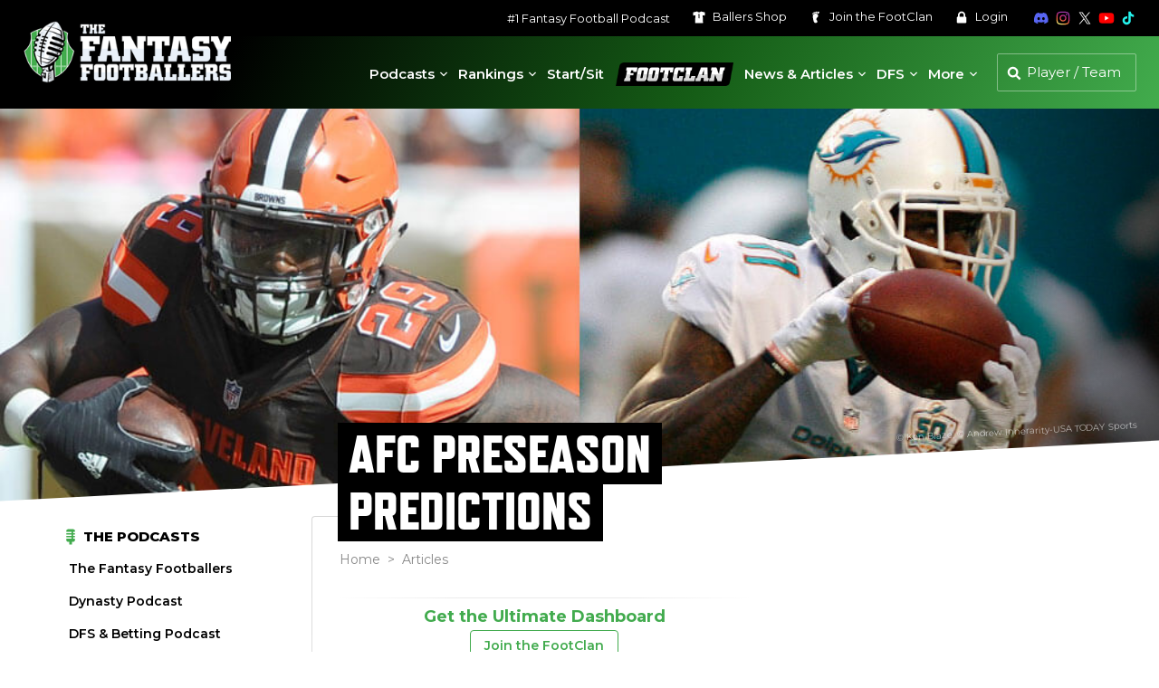

--- FILE ---
content_type: text/html; charset=UTF-8
request_url: https://www.thefantasyfootballers.com/articles/afc-preseason-predictions/
body_size: 22331
content:


<!DOCTYPE html>
<html lang="en-US">

<head>

    <!-- Consent Management -->
    <script id="cookieyes" type="text/javascript" src="https://cdn-cookieyes.com/client_data/65320cdf94fc2a1187c2e7bf/script.js"></script>

    <!-- Google Tag Manager -->
    <script>
    (function(w, d, s, l, i) {
        w[l] = w[l] || [];
        w[l].push({
            'gtm.start': new Date().getTime(),
            event: 'gtm.js'
        });
        var f = d.getElementsByTagName(s)[0],
            j = d.createElement(s),
            dl = l != 'dataLayer' ? '&l=' + l : '';
        j.async = true;
        j.src =
            'https://www.googletagmanager.com/gtm.js?id=' + i + dl;
        f.parentNode.insertBefore(j, f);
    })(window, document, 'script', 'dataLayer', 'GTM-T6P5HPP');
</script>
    <meta charset="UTF-8">
    <meta name="viewport" content="width=device-width, initial-scale=1">

    
    <!-- Favicon -->
    
<link rel="apple-touch-icon" sizes="180x180" href="https://s26212.pcdn.co/wp-content/themes/ffb-wp-theme/img/favicon/apple-touch-icon.png">
<link rel="icon" type="image/png" sizes="32x32" href="https://s26212.pcdn.co/wp-content/themes/ffb-wp-theme/img/favicon/favicon-32x32.png">
<link rel="icon" type="image/png" sizes="16x16" href="https://s26212.pcdn.co/wp-content/themes/ffb-wp-theme/img/favicon/favicon-16x16.png">
<link rel="manifest" href="https://www.thefantasyfootballers.com/wp-content/themes/ffb-wp-theme/img/favicon/site.webmanifest">
<link rel="mask-icon" href="https://s26212.pcdn.co/wp-content/themes/ffb-wp-theme/img/favicon/safari-pinned-tab.svg" color="#5bbad5">
<meta name="msapplication-TileColor" content="#ffffff">
<meta name="theme-color" content="#ffffff">

    <!-- Page Title -->
    <title>AFC Preseason Predictions - Fantasy Footballers Podcast</title>

    <!-- Wordpress Pingbacks -->
    <link rel="profile" href="http://gmpg.org/xfn/11">
    <link rel="pingback" href="https://www.thefantasyfootballers.com/xmlrpc.php">

    <!-- Player Search Data -->
    <script>
    let playerSearchData = [];
    const playerSearchDataPromise = (async function() {
        const response = await fetch('https://s26212.pcdn.co/wp-json/ffb/v1/player/search_data');
        const data = await response.json();

        if (data.error !== '') {
            throw new Error(data.error);
        }

        playerSearchData = data.data;
        return playerSearchData;
    })();
</script>
    <meta name='robots' content='index, follow, max-image-preview:large, max-snippet:-1, max-video-preview:-1' />
	<style>img:is([sizes="auto" i], [sizes^="auto," i]) { contain-intrinsic-size: 3000px 1500px }</style>
	
	<!-- This site is optimized with the Yoast SEO Premium plugin v26.6 (Yoast SEO v26.6) - https://yoast.com/wordpress/plugins/seo/ -->
	<link rel="canonical" href="https://www.thefantasyfootballers.com/articles/afc-preseason-predictions/" />
	<meta property="og:locale" content="en_US" />
	<meta property="og:type" content="article" />
	<meta property="og:title" content="AFC Preseason Predictions" />
	<meta property="og:description" content="As a society, we love football so much that everyone reading this is super excited for 4 weeks of over-priced practice football. If you drafted early, you will spend this month hoping your guys survive. If you haven&#8217;t drafted yet, you will be moving guys up and down your boards like it&#8217;s the stock market. ..." />
	<meta property="og:url" content="https://www.thefantasyfootballers.com/articles/afc-preseason-predictions/" />
	<meta property="og:site_name" content="Fantasy Footballers Podcast" />
	<meta property="article:publisher" content="https://www.facebook.com/thefantasyfootballers" />
	<meta property="article:published_time" content="2016-08-11T16:11:35+00:00" />
	<meta property="article:modified_time" content="2016-08-11T16:15:14+00:00" />
	<meta property="og:image" content="https://s26212.pcdn.co/wp-content/uploads/2016/08/AFCPre.jpg" />
	<meta property="og:image:width" content="1000" />
	<meta property="og:image:height" content="500" />
	<meta property="og:image:type" content="image/jpeg" />
	<meta name="author" content="Ryan Weisse" />
	<meta name="twitter:card" content="summary_large_image" />
	<meta name="twitter:creator" content="@TheFantasyFive" />
	<meta name="twitter:site" content="@theffballers" />
	<meta name="twitter:label1" content="Written by" />
	<meta name="twitter:data1" content="Ryan Weisse" />
	<meta name="twitter:label2" content="Est. reading time" />
	<meta name="twitter:data2" content="5 minutes" />
	<script type="application/ld+json" class="yoast-schema-graph">{"@context":"https://schema.org","@graph":[{"@type":"Article","@id":"https://www.thefantasyfootballers.com/articles/afc-preseason-predictions/#article","isPartOf":{"@id":"https://www.thefantasyfootballers.com/articles/afc-preseason-predictions/"},"author":{"name":"Ryan Weisse","@id":"https://www.thefantasyfootballers.com/#/schema/person/d792a57f49acead5980682e2341c0e5d"},"headline":"AFC Preseason Predictions","datePublished":"2016-08-11T16:11:35+00:00","dateModified":"2016-08-11T16:15:14+00:00","mainEntityOfPage":{"@id":"https://www.thefantasyfootballers.com/articles/afc-preseason-predictions/"},"wordCount":1032,"commentCount":1,"publisher":{"@id":"https://www.thefantasyfootballers.com/#organization"},"image":{"@id":"https://www.thefantasyfootballers.com/articles/afc-preseason-predictions/#primaryimage"},"thumbnailUrl":"https://s26212.pcdn.co/wp-content/uploads/2016/08/AFCPre.jpg","keywords":["AFC East","AFC North","AFC South","AFC West","Predictions"],"articleSection":["Articles"],"inLanguage":"en-US","potentialAction":[{"@type":"CommentAction","name":"Comment","target":["https://www.thefantasyfootballers.com/articles/afc-preseason-predictions/#respond"]}],"copyrightYear":"2016","copyrightHolder":{"@id":"https://www.thefantasyfootballers.com/#organization"}},{"@type":"WebPage","@id":"https://www.thefantasyfootballers.com/articles/afc-preseason-predictions/","url":"https://www.thefantasyfootballers.com/articles/afc-preseason-predictions/","name":"AFC Preseason Predictions - Fantasy Footballers Podcast","isPartOf":{"@id":"https://www.thefantasyfootballers.com/#website"},"primaryImageOfPage":{"@id":"https://www.thefantasyfootballers.com/articles/afc-preseason-predictions/#primaryimage"},"image":{"@id":"https://www.thefantasyfootballers.com/articles/afc-preseason-predictions/#primaryimage"},"thumbnailUrl":"https://s26212.pcdn.co/wp-content/uploads/2016/08/AFCPre.jpg","datePublished":"2016-08-11T16:11:35+00:00","dateModified":"2016-08-11T16:15:14+00:00","breadcrumb":{"@id":"https://www.thefantasyfootballers.com/articles/afc-preseason-predictions/#breadcrumb"},"inLanguage":"en-US","potentialAction":[{"@type":"ReadAction","target":["https://www.thefantasyfootballers.com/articles/afc-preseason-predictions/"]}]},{"@type":"ImageObject","inLanguage":"en-US","@id":"https://www.thefantasyfootballers.com/articles/afc-preseason-predictions/#primaryimage","url":"https://s26212.pcdn.co/wp-content/uploads/2016/08/AFCPre.jpg","contentUrl":"https://s26212.pcdn.co/wp-content/uploads/2016/08/AFCPre.jpg","width":1000,"height":500,"caption":"AFCPre"},{"@type":"BreadcrumbList","@id":"https://www.thefantasyfootballers.com/articles/afc-preseason-predictions/#breadcrumb","itemListElement":[{"@type":"ListItem","position":1,"name":"Home","item":"https://www.thefantasyfootballers.com/"},{"@type":"ListItem","position":2,"name":"AFC Preseason Predictions"}]},{"@type":"WebSite","@id":"https://www.thefantasyfootballers.com/#website","url":"https://www.thefantasyfootballers.com/","name":"Fantasy Footballers Podcast","description":"Fantasy Football Podcast - Dominate your fantasy league.","publisher":{"@id":"https://www.thefantasyfootballers.com/#organization"},"potentialAction":[{"@type":"SearchAction","target":{"@type":"EntryPoint","urlTemplate":"https://www.thefantasyfootballers.com/?s={search_term_string}"},"query-input":{"@type":"PropertyValueSpecification","valueRequired":true,"valueName":"search_term_string"}}],"inLanguage":"en-US"},{"@type":"Organization","@id":"https://www.thefantasyfootballers.com/#organization","name":"Fantasy Footballers","url":"https://www.thefantasyfootballers.com/","logo":{"@type":"ImageObject","inLanguage":"en-US","@id":"https://www.thefantasyfootballers.com/#/schema/logo/image/","url":"https://s26212.pcdn.co/wp-content/uploads/2024/12/TFFB_Main_Podcast_Logo_1500px.jpg","contentUrl":"https://s26212.pcdn.co/wp-content/uploads/2024/12/TFFB_Main_Podcast_Logo_1500px.jpg","width":1500,"height":1500,"caption":"Fantasy Footballers"},"image":{"@id":"https://www.thefantasyfootballers.com/#/schema/logo/image/"},"sameAs":["https://www.facebook.com/thefantasyfootballers","https://x.com/theffballers","https://instagram.com/fantasyfootballers/","https://www.linkedin.com/company/10345478?trk=tyah&amp;amp;amp;amp;amp;trkInfo=clickedVertical:company,clickedEntityId:10345478,idx:2-1-2,tarId:1455228316228,tas:the fantasy footballers","https://www.youtube.com/c/TheFantasyFootballersPodcast","https://en.wikipedia.org/wiki/Fantasy_Footballers"]},{"@type":"Person","@id":"https://www.thefantasyfootballers.com/#/schema/person/d792a57f49acead5980682e2341c0e5d","name":"Ryan Weisse","image":{"@type":"ImageObject","inLanguage":"en-US","@id":"https://www.thefantasyfootballers.com/#/schema/person/image/","url":"https://secure.gravatar.com/avatar/716de5baf0146dcfb50be61ffb3df81e31b09e13c1d0daeeeb0196ac1cf0ba56?s=96&d=mm&r=g","contentUrl":"https://secure.gravatar.com/avatar/716de5baf0146dcfb50be61ffb3df81e31b09e13c1d0daeeeb0196ac1cf0ba56?s=96&d=mm&r=g","caption":"Ryan Weisse"},"description":"Born and raised in Ohio and moved to Georgia in 2014, moved back to Ohio in 2017. I’ve been a football fan my whole life and have played fantasy football for as long as I can remember. At about 12 years old, I saw a sheet in the local newspaper offering gift certificates to the people who chose the players that would do the best at each position. This was pre-Internet and you literally had to drop your submission at the local office. Anyway, I won a few times and was hooked, so I've been playing some form of Fantasy Football for about 24 years now. I got extremely bored when I moved to GA and started my own fantasy football blog, caught on with the Ballers, and now here we are. Very happy to be a part of the TFFB team.","sameAs":["http://www.twitter.com/thefantasyfive","https://x.com/@TheFantasyFive"],"url":"https://www.thefantasyfootballers.com/author/theryan13/"}]}</script>
	<!-- / Yoast SEO Premium plugin. -->


<link rel='dns-prefetch' href='//use.typekit.net' />
<link rel='stylesheet' id='mp-theme-css' href='https://s26212.pcdn.co/wp-content/plugins/memberpress/css/ui/theme.css?ver=1.12.11' type='text/css' media='all' />
<link rel='stylesheet' id='elementor-ffb-front-end-css' href='https://s26212.pcdn.co/wp-content/plugins/elementor-ffb/css/elementor-ffb.css?ver=1.3.51' type='text/css' media='all' />
<link rel='stylesheet' id='wp-block-library-css' href='https://s26212.pcdn.co/wp-includes/css/dist/block-library/style.min.css?ver=6.8.3' type='text/css' media='all' />
<style id='classic-theme-styles-inline-css' type='text/css'>
/*! This file is auto-generated */
.wp-block-button__link{color:#fff;background-color:#32373c;border-radius:9999px;box-shadow:none;text-decoration:none;padding:calc(.667em + 2px) calc(1.333em + 2px);font-size:1.125em}.wp-block-file__button{background:#32373c;color:#fff;text-decoration:none}
</style>
<style id='global-styles-inline-css' type='text/css'>
:root{--wp--preset--aspect-ratio--square: 1;--wp--preset--aspect-ratio--4-3: 4/3;--wp--preset--aspect-ratio--3-4: 3/4;--wp--preset--aspect-ratio--3-2: 3/2;--wp--preset--aspect-ratio--2-3: 2/3;--wp--preset--aspect-ratio--16-9: 16/9;--wp--preset--aspect-ratio--9-16: 9/16;--wp--preset--color--black: #000000;--wp--preset--color--cyan-bluish-gray: #abb8c3;--wp--preset--color--white: #ffffff;--wp--preset--color--pale-pink: #f78da7;--wp--preset--color--vivid-red: #cf2e2e;--wp--preset--color--luminous-vivid-orange: #ff6900;--wp--preset--color--luminous-vivid-amber: #fcb900;--wp--preset--color--light-green-cyan: #7bdcb5;--wp--preset--color--vivid-green-cyan: #00d084;--wp--preset--color--pale-cyan-blue: #8ed1fc;--wp--preset--color--vivid-cyan-blue: #0693e3;--wp--preset--color--vivid-purple: #9b51e0;--wp--preset--gradient--vivid-cyan-blue-to-vivid-purple: linear-gradient(135deg,rgba(6,147,227,1) 0%,rgb(155,81,224) 100%);--wp--preset--gradient--light-green-cyan-to-vivid-green-cyan: linear-gradient(135deg,rgb(122,220,180) 0%,rgb(0,208,130) 100%);--wp--preset--gradient--luminous-vivid-amber-to-luminous-vivid-orange: linear-gradient(135deg,rgba(252,185,0,1) 0%,rgba(255,105,0,1) 100%);--wp--preset--gradient--luminous-vivid-orange-to-vivid-red: linear-gradient(135deg,rgba(255,105,0,1) 0%,rgb(207,46,46) 100%);--wp--preset--gradient--very-light-gray-to-cyan-bluish-gray: linear-gradient(135deg,rgb(238,238,238) 0%,rgb(169,184,195) 100%);--wp--preset--gradient--cool-to-warm-spectrum: linear-gradient(135deg,rgb(74,234,220) 0%,rgb(151,120,209) 20%,rgb(207,42,186) 40%,rgb(238,44,130) 60%,rgb(251,105,98) 80%,rgb(254,248,76) 100%);--wp--preset--gradient--blush-light-purple: linear-gradient(135deg,rgb(255,206,236) 0%,rgb(152,150,240) 100%);--wp--preset--gradient--blush-bordeaux: linear-gradient(135deg,rgb(254,205,165) 0%,rgb(254,45,45) 50%,rgb(107,0,62) 100%);--wp--preset--gradient--luminous-dusk: linear-gradient(135deg,rgb(255,203,112) 0%,rgb(199,81,192) 50%,rgb(65,88,208) 100%);--wp--preset--gradient--pale-ocean: linear-gradient(135deg,rgb(255,245,203) 0%,rgb(182,227,212) 50%,rgb(51,167,181) 100%);--wp--preset--gradient--electric-grass: linear-gradient(135deg,rgb(202,248,128) 0%,rgb(113,206,126) 100%);--wp--preset--gradient--midnight: linear-gradient(135deg,rgb(2,3,129) 0%,rgb(40,116,252) 100%);--wp--preset--font-size--small: 13px;--wp--preset--font-size--medium: 20px;--wp--preset--font-size--large: 36px;--wp--preset--font-size--x-large: 42px;--wp--preset--spacing--20: 0.44rem;--wp--preset--spacing--30: 0.67rem;--wp--preset--spacing--40: 1rem;--wp--preset--spacing--50: 1.5rem;--wp--preset--spacing--60: 2.25rem;--wp--preset--spacing--70: 3.38rem;--wp--preset--spacing--80: 5.06rem;--wp--preset--shadow--natural: 6px 6px 9px rgba(0, 0, 0, 0.2);--wp--preset--shadow--deep: 12px 12px 50px rgba(0, 0, 0, 0.4);--wp--preset--shadow--sharp: 6px 6px 0px rgba(0, 0, 0, 0.2);--wp--preset--shadow--outlined: 6px 6px 0px -3px rgba(255, 255, 255, 1), 6px 6px rgba(0, 0, 0, 1);--wp--preset--shadow--crisp: 6px 6px 0px rgba(0, 0, 0, 1);}:where(.is-layout-flex){gap: 0.5em;}:where(.is-layout-grid){gap: 0.5em;}body .is-layout-flex{display: flex;}.is-layout-flex{flex-wrap: wrap;align-items: center;}.is-layout-flex > :is(*, div){margin: 0;}body .is-layout-grid{display: grid;}.is-layout-grid > :is(*, div){margin: 0;}:where(.wp-block-columns.is-layout-flex){gap: 2em;}:where(.wp-block-columns.is-layout-grid){gap: 2em;}:where(.wp-block-post-template.is-layout-flex){gap: 1.25em;}:where(.wp-block-post-template.is-layout-grid){gap: 1.25em;}.has-black-color{color: var(--wp--preset--color--black) !important;}.has-cyan-bluish-gray-color{color: var(--wp--preset--color--cyan-bluish-gray) !important;}.has-white-color{color: var(--wp--preset--color--white) !important;}.has-pale-pink-color{color: var(--wp--preset--color--pale-pink) !important;}.has-vivid-red-color{color: var(--wp--preset--color--vivid-red) !important;}.has-luminous-vivid-orange-color{color: var(--wp--preset--color--luminous-vivid-orange) !important;}.has-luminous-vivid-amber-color{color: var(--wp--preset--color--luminous-vivid-amber) !important;}.has-light-green-cyan-color{color: var(--wp--preset--color--light-green-cyan) !important;}.has-vivid-green-cyan-color{color: var(--wp--preset--color--vivid-green-cyan) !important;}.has-pale-cyan-blue-color{color: var(--wp--preset--color--pale-cyan-blue) !important;}.has-vivid-cyan-blue-color{color: var(--wp--preset--color--vivid-cyan-blue) !important;}.has-vivid-purple-color{color: var(--wp--preset--color--vivid-purple) !important;}.has-black-background-color{background-color: var(--wp--preset--color--black) !important;}.has-cyan-bluish-gray-background-color{background-color: var(--wp--preset--color--cyan-bluish-gray) !important;}.has-white-background-color{background-color: var(--wp--preset--color--white) !important;}.has-pale-pink-background-color{background-color: var(--wp--preset--color--pale-pink) !important;}.has-vivid-red-background-color{background-color: var(--wp--preset--color--vivid-red) !important;}.has-luminous-vivid-orange-background-color{background-color: var(--wp--preset--color--luminous-vivid-orange) !important;}.has-luminous-vivid-amber-background-color{background-color: var(--wp--preset--color--luminous-vivid-amber) !important;}.has-light-green-cyan-background-color{background-color: var(--wp--preset--color--light-green-cyan) !important;}.has-vivid-green-cyan-background-color{background-color: var(--wp--preset--color--vivid-green-cyan) !important;}.has-pale-cyan-blue-background-color{background-color: var(--wp--preset--color--pale-cyan-blue) !important;}.has-vivid-cyan-blue-background-color{background-color: var(--wp--preset--color--vivid-cyan-blue) !important;}.has-vivid-purple-background-color{background-color: var(--wp--preset--color--vivid-purple) !important;}.has-black-border-color{border-color: var(--wp--preset--color--black) !important;}.has-cyan-bluish-gray-border-color{border-color: var(--wp--preset--color--cyan-bluish-gray) !important;}.has-white-border-color{border-color: var(--wp--preset--color--white) !important;}.has-pale-pink-border-color{border-color: var(--wp--preset--color--pale-pink) !important;}.has-vivid-red-border-color{border-color: var(--wp--preset--color--vivid-red) !important;}.has-luminous-vivid-orange-border-color{border-color: var(--wp--preset--color--luminous-vivid-orange) !important;}.has-luminous-vivid-amber-border-color{border-color: var(--wp--preset--color--luminous-vivid-amber) !important;}.has-light-green-cyan-border-color{border-color: var(--wp--preset--color--light-green-cyan) !important;}.has-vivid-green-cyan-border-color{border-color: var(--wp--preset--color--vivid-green-cyan) !important;}.has-pale-cyan-blue-border-color{border-color: var(--wp--preset--color--pale-cyan-blue) !important;}.has-vivid-cyan-blue-border-color{border-color: var(--wp--preset--color--vivid-cyan-blue) !important;}.has-vivid-purple-border-color{border-color: var(--wp--preset--color--vivid-purple) !important;}.has-vivid-cyan-blue-to-vivid-purple-gradient-background{background: var(--wp--preset--gradient--vivid-cyan-blue-to-vivid-purple) !important;}.has-light-green-cyan-to-vivid-green-cyan-gradient-background{background: var(--wp--preset--gradient--light-green-cyan-to-vivid-green-cyan) !important;}.has-luminous-vivid-amber-to-luminous-vivid-orange-gradient-background{background: var(--wp--preset--gradient--luminous-vivid-amber-to-luminous-vivid-orange) !important;}.has-luminous-vivid-orange-to-vivid-red-gradient-background{background: var(--wp--preset--gradient--luminous-vivid-orange-to-vivid-red) !important;}.has-very-light-gray-to-cyan-bluish-gray-gradient-background{background: var(--wp--preset--gradient--very-light-gray-to-cyan-bluish-gray) !important;}.has-cool-to-warm-spectrum-gradient-background{background: var(--wp--preset--gradient--cool-to-warm-spectrum) !important;}.has-blush-light-purple-gradient-background{background: var(--wp--preset--gradient--blush-light-purple) !important;}.has-blush-bordeaux-gradient-background{background: var(--wp--preset--gradient--blush-bordeaux) !important;}.has-luminous-dusk-gradient-background{background: var(--wp--preset--gradient--luminous-dusk) !important;}.has-pale-ocean-gradient-background{background: var(--wp--preset--gradient--pale-ocean) !important;}.has-electric-grass-gradient-background{background: var(--wp--preset--gradient--electric-grass) !important;}.has-midnight-gradient-background{background: var(--wp--preset--gradient--midnight) !important;}.has-small-font-size{font-size: var(--wp--preset--font-size--small) !important;}.has-medium-font-size{font-size: var(--wp--preset--font-size--medium) !important;}.has-large-font-size{font-size: var(--wp--preset--font-size--large) !important;}.has-x-large-font-size{font-size: var(--wp--preset--font-size--x-large) !important;}
:where(.wp-block-post-template.is-layout-flex){gap: 1.25em;}:where(.wp-block-post-template.is-layout-grid){gap: 1.25em;}
:where(.wp-block-columns.is-layout-flex){gap: 2em;}:where(.wp-block-columns.is-layout-grid){gap: 2em;}
:root :where(.wp-block-pullquote){font-size: 1.5em;line-height: 1.6;}
</style>
<link rel='stylesheet' id='ffb-video-css' href='https://s26212.pcdn.co/wp-content/plugins/ffb-master/css/build/ffb-video.css?ver=1.0.395' type='text/css' media='' />
<link rel='stylesheet' id='patreon-wordpress-css-css' href='https://s26212.pcdn.co/wp-content/plugins/patreon-wordpress/assets/css/app.css?ver=1.3.3.47' type='text/css' media='all' />
<link rel='stylesheet' id='ffb-internal-ads-client-css' href='https://s26212.pcdn.co/wp-content/plugins/ffb-internal-ads/src/css/ffb-internal-ads-client.css?ver=0.2.25' type='text/css' media='all' />
<link rel='stylesheet' id='megamenu-css' href='https://s26212.pcdn.co/wp-content/uploads/maxmegamenu/style.css?ver=76d0a6' type='text/css' media='all' />
<link rel='stylesheet' id='dashicons-css' href='https://s26212.pcdn.co/wp-includes/css/dashicons.min.css?ver=6.8.3' type='text/css' media='all' />
<link rel='stylesheet' id='adobe-typekit-css-css' href='https://use.typekit.net/cya1cjw.css?ver=1.0.0' type='text/css' media='all' />
<link rel='stylesheet' id='main-css' href='https://s26212.pcdn.co/wp-content/themes/ffb-wp-theme/css/main.css?ver=1.6.130' type='text/css' media='all' />
<link rel='stylesheet' id='theme-fancybox-css' href='https://s26212.pcdn.co/wp-content/themes/ffb-wp-theme/css/jquery.fancybox.min.css?ver=3.5.7' type='text/css' media='all' />
<link rel='stylesheet' id='jquery-lazyloadxt-fadein-css-css' href='//s26212.pcdn.co/wp-content/plugins/a3-lazy-load/assets/css/jquery.lazyloadxt.fadein.css?ver=6.8.3' type='text/css' media='all' />
<link rel='stylesheet' id='a3a3_lazy_load-css' href='//s26212.pcdn.co/wp-content/uploads/sass/a3_lazy_load.min.css?ver=1690233949' type='text/css' media='all' />
<link rel='stylesheet' id='ffb-udk-css' href='https://s26212.pcdn.co/wp-content/plugins/ffb-master/css/build/ffb-udk.css?ver=1.0.395' type='text/css' media='' />
<link rel='stylesheet' id='ffb-profile-css' href='https://s26212.pcdn.co/wp-content/plugins/ffb-master/css/build/ffb-profile.css?ver=1.0.395' type='text/css' media='' />
<script type="text/javascript" src="https://s26212.pcdn.co/wp-includes/js/jquery/jquery.min.js?ver=3.7.1" id="jquery-core-js"></script>
<script type="text/javascript" src="https://s26212.pcdn.co/wp-includes/js/jquery/jquery-migrate.min.js?ver=3.4.1" id="jquery-migrate-js"></script>
<link rel="alternate" title="oEmbed (JSON)" type="application/json+oembed" href="https://www.thefantasyfootballers.com/wp-json/oembed/1.0/embed?url=https%3A%2F%2Fwww.thefantasyfootballers.com%2Farticles%2Fafc-preseason-predictions%2F" />
<link rel="alternate" title="oEmbed (XML)" type="text/xml+oembed" href="https://www.thefantasyfootballers.com/wp-json/oembed/1.0/embed?url=https%3A%2F%2Fwww.thefantasyfootballers.com%2Farticles%2Fafc-preseason-predictions%2F&#038;format=xml" />
<style>@font-face {
            font-family: 'Libre Franklin Extra Bold';
            src: url('https://s26212.pcdn.co/wp-content/plugins/patreon-wordpress/assets/fonts/librefranklin-extrabold-webfont.woff2') format('woff2'),
                 url('https://s26212.pcdn.co/wp-content/plugins/patreon-wordpress/assets/fonts/librefranklin-extrabold-webfont.woff') format('woff');
            font-weight: bold;
            }</style><meta name="generator" content="Elementor 3.34.0; features: additional_custom_breakpoints; settings: css_print_method-external, google_font-enabled, font_display-auto">
			<style>
				.e-con.e-parent:nth-of-type(n+4):not(.e-lazyloaded):not(.e-no-lazyload),
				.e-con.e-parent:nth-of-type(n+4):not(.e-lazyloaded):not(.e-no-lazyload) * {
					background-image: none !important;
				}
				@media screen and (max-height: 1024px) {
					.e-con.e-parent:nth-of-type(n+3):not(.e-lazyloaded):not(.e-no-lazyload),
					.e-con.e-parent:nth-of-type(n+3):not(.e-lazyloaded):not(.e-no-lazyload) * {
						background-image: none !important;
					}
				}
				@media screen and (max-height: 640px) {
					.e-con.e-parent:nth-of-type(n+2):not(.e-lazyloaded):not(.e-no-lazyload),
					.e-con.e-parent:nth-of-type(n+2):not(.e-lazyloaded):not(.e-no-lazyload) * {
						background-image: none !important;
					}
				}
			</style>
			<style type="text/css">/** Mega Menu CSS: fs **/</style>

    <!-- Freestar -->
    <!-- PLACE THIS SECTION INSIDE OF YOUR HEAD TAGS -->
<!-- Below is a recommended list of pre-connections, which allow the network to establish each connection quicker, speeding up response times and improving ad performance. -->
<link rel="preconnect" href="https://a.pub.network/" crossorigin />
<link rel="preconnect" href="https://b.pub.network/" crossorigin />
<link rel="preconnect" href="https://c.pub.network/" crossorigin />
<link rel="preconnect" href="https://d.pub.network/" crossorigin />
<link rel="preconnect" href="https://c.amazon-adsystem.com" crossorigin />
<link rel="preconnect" href="https://s.amazon-adsystem.com" crossorigin />
<link rel="preconnect" href="https://btloader.com/" crossorigin />
<link rel="preconnect" href="https://api.btloader.com/" crossorigin />
<link rel="preconnect" href="https://confiant-integrations.global.ssl.fastly.net" crossorigin />
<!-- Below is a link to a CSS file that accounts for Cumulative Layout Shift, a new Core Web Vitals subset that Google uses to help rank your site in search -->
<!-- The file is intended to eliminate the layout shifts that are seen when ads load into the page. If you don't want to use this, simply remove this file -->
<!-- To find out more about CLS, visit https://web.dev/vitals/ -->
<link rel="stylesheet" href="https://a.pub.network/thefantasyfootballers-com/cls.css">
<script data-cfasync="false" type="text/javascript">
    var freestar = freestar || {};
    freestar.queue = freestar.queue || [];
    freestar.config = freestar.config || {};
    freestar.config.enabled_slots = [];
        freestar.initCallback = function() {
        (freestar.config.enabled_slots.length === 0) ? freestar.initCallbackCalled = false: freestar.newAdSlots(freestar.config.enabled_slots)
    }
</script>
<script src="https://a.pub.network/thefantasyfootballers-com/pubfig.min.js" data-cfasync="false" async></script>
    <!-- Freestar Push -->
    
<script src="https://cdn.p-n.io/pushly-sdk.min.js?domain_key=SXCbHVlu6ysdG2q50eIgqas9xXuXIO9cueI0" async></script>
<script>
    window.PushlySDK = window.PushlySDK || [];

    function pushly() {
        window.PushlySDK.push(arguments)
    }
    pushly('load', {
        domainKey: 'SXCbHVlu6ysdG2q50eIgqas9xXuXIO9cueI0',
        sw: 'https://www.thefantasyfootballers.com/wp-content/themes/ffb-wp-theme/js/webpush/pushly-sdk-worker.js',
    });
    pushly('profile', {
        products: [],
    });
</script>
</head>

<body class="wp-singular post-template-default single single-post postid-23664 single-format-standard wp-theme-ffb-wp-theme mega-menu-primary elementor-default elementor-kit-164087">

    <!-- Google Tag Manager (noscript) -->
    <noscript><iframe src="https://www.googletagmanager.com/ns.html?id=GTM-T6P5HPP" height="0" width="0" style="display:none;visibility:hidden"></iframe></noscript>

    <div class="page-wrap">

        <header>
            <div class="header">
                <div class="header--secondary">
                    <nav class="secondary" aria-label="Secondary">
                        <ul>
                            <li>
                                <a href="https://www.thefantasyfootballers.com/fantasy-football-podcast/" aria-label="#1 Fantasy Football Podcast">#1 Fantasy Football Podcast</a>                            </li>
                            <li>
                                <a href="https://www.shopballers.com/" aria-label="Ballers Shop" target="_blank" rel="noreferrer noopener">
                                    <svg class="ffb white">
                                        <use xlink:href="https://www.thefantasyfootballers.com/wp-content/themes/ffb-wp-theme/img/ffb-icons.svg?v=1.6.130#jersey"></use>
                                    </svg>
                                    Ballers <span>Shop</span>
                                </a>
                            </li>
                                                            <li>
                                    <a href="https://www.thefantasyfootballers.com/join-the-footclan/" aria-label="Join the FootClan">
                                        <svg class="ffb white">
                                            <use xlink:href="https://www.thefantasyfootballers.com/wp-content/themes/ffb-wp-theme/img/ffb-icons.svg?v=1.6.130#footclan"></use>
                                        </svg>
                                        Join the <span>FootClan</span>
                                    </a>
                                </li>
                            
                                                            <li>
                                    <a href="https://www.thefantasyfootballers.com/login/" aria-label="Login">
                                        <svg class="ffb white">
                                            <use xlink:href="https://www.thefantasyfootballers.com/wp-content/themes/ffb-wp-theme/img/ffb-icons.svg?v=1.6.130#lock"></use>
                                        </svg>
                                        Login
                                    </a>
                                </li>
                                                    </ul>
                    </nav>
                    <nav class="social" aria-label="Social Media">
                        <ul>
                            <li>
                                <a href="https://discord.gg/fantasyfootballers" aria-label="Join the Fantasy Footballers Discord" target="_blank" rel="noreferrer noopener">
                                    <svg class="ffb discord">
                                        <use xlink:href="https://www.thefantasyfootballers.com/wp-content/themes/ffb-wp-theme/img/ffb-icons.svg?v=1.6.130#discord"></use>
                                    </svg>
                                </a>
                            </li>
                            <li>
                                <a href="https://www.instagram.com/fantasyfootballers" aria-label="Follow The Fantasy Footballers on Instagram" target="_blank" rel="noreferrer noopener">
                                    <img src="https://www.thefantasyfootballers.com/wp-content/themes/ffb-wp-theme/img/icons/instagram-color.svg" alt="Instagram" class="ffb" />
                                </a>
                            </li>
                            <li>
                                <a href="https://www.x.com/theffballers" aria-label="Follow The Fantasy Footballers on X" target="_blank" rel="noreferrer noopener">
                                    <svg class="ffb twitter">
                                        <use xlink:href="https://www.thefantasyfootballers.com/wp-content/themes/ffb-wp-theme/img/ffb-icons.svg?v=1.6.130#x"></use>
                                    </svg>
                                </a>
                            </li>
                            <li>
                                <a href="https://www.youtube.com/thefantasyfootballers" aria-label="Subscribe to The Fantasy Footballers on YouTube" target="_blank" rel="noreferrer noopener">
                                    <svg class="ffb youtube">
                                        <use xlink:href="https://www.thefantasyfootballers.com/wp-content/themes/ffb-wp-theme/img/ffb-icons.svg?v=1.6.130#youtube-color"></use>
                                    </svg>
                                </a>
                            </li>
                            <li>
                                <a href="https://www.tiktok.com/@fantasyfootballpodcast" aria-label="Follow The Fantasy Footballers on TikTok" target="_blank" rel="noreferrer noopener">
                                    <svg class="ffb tiktok">
                                        <use xlink:href="https://www.thefantasyfootballers.com/wp-content/themes/ffb-wp-theme/img/ffb-icons.svg?v=1.6.130#tiktok"></use>
                                    </svg>
                                </a>
                            </li>
                        </ul>
                    </nav>
                </div>
                <div class="header--primary">
                    <div class="logo">
                        <a href="https://www.thefantasyfootballers.com" aria-label="The Fantasy Footballers Homepage">
                            <img src="https://s26212.pcdn.co/wp-content/themes/ffb-wp-theme/img/tffb-logo.png" srcset="https://s26212.pcdn.co/wp-content/themes/ffb-wp-theme/img/tffb-logo.png 1x, https://s26212.pcdn.co/wp-content/themes/ffb-wp-theme/img/tffb-logo-2x.png 2x" alt="Fantasy Footballers Awards" />
                        </a>
                    </div>
                    <div class="header--util">
                        <div class="nav--desktop">
                            <nav class="primary" role="navigation" aria-label="Main">
                                                                    <div id="mega-menu-wrap-primary" class="mega-menu-wrap"><div class="mega-menu-toggle"><div class="mega-toggle-blocks-left"></div><div class="mega-toggle-blocks-center"></div><div class="mega-toggle-blocks-right"><div class='mega-toggle-block mega-menu-toggle-block mega-toggle-block-1' id='mega-toggle-block-1' tabindex='0'><span class='mega-toggle-label' role='button' aria-expanded='false'><span class='mega-toggle-label-closed'>MENU</span><span class='mega-toggle-label-open'>MENU</span></span></div></div></div><ul id="mega-menu-primary" class="mega-menu max-mega-menu mega-menu-horizontal mega-no-js" data-event="hover_intent" data-effect="slide" data-effect-speed="200" data-effect-mobile="disabled" data-effect-speed-mobile="0" data-mobile-force-width="false" data-second-click="close" data-document-click="collapse" data-vertical-behaviour="accordion" data-breakpoint="1149" data-unbind="true" data-mobile-state="collapse_all" data-mobile-direction="vertical" data-hover-intent-timeout="300" data-hover-intent-interval="100"><li class="mega-menu-item mega-menu-item-type-custom mega-menu-item-object-custom mega-menu-item-has-children mega-menu-megamenu mega-menu-grid mega-align-bottom-left mega-menu-grid mega-menu-item-163878" id="mega-menu-item-163878"><a class="mega-menu-link" href="//www.thefantasyfootballers.com/fantasy-football-podcast/" aria-expanded="false" tabindex="0">Podcasts<span class="mega-indicator" aria-hidden="true"></span></a>
<ul class="mega-sub-menu" role='presentation'>
<li class="mega-menu-row" id="mega-menu-163878-0">
	<ul class="mega-sub-menu" style='--columns:12' role='presentation'>
<li class="mega-menu-column mega-menu-columns-4-of-12" style="--columns:12; --span:4" id="mega-menu-163878-0-0">
		<ul class="mega-sub-menu">
<li class="mega-menu-item mega-menu-item-type-widget widget_custom_html mega-menu-item-custom_html-40" id="mega-menu-item-custom_html-40"><div class="textwidget custom-html-widget"><h4 class="green">
	The Latest
</h4></div></li><li class="mega-menu-item mega-menu-item-type-widget widget_custom_html mega-menu-item-custom_html-41" id="mega-menu-item-custom_html-41"><div class="textwidget custom-html-widget"><div class="menu-block--list">   <a href="https://www.thefantasyfootballers.com/episodes/the-truth-top-10-fantasy-qbs-wheel-of-shame/" aria-label="The TRUTH: Top 10 Fantasy QBs + Wheel of Shame"><div class="menu-block--image"><img src="https://img.youtube.com/vi/CDj16eQAnUA/maxresdefault.jpg" alt="The TRUTH: Top 10 Fantasy QBs + Wheel of Shame" data-skip-lazy /></div>       <h3>The TRUTH: Top 10 Fantasy QBs + Wheel of Shame</h3>   </a></div><div class="menu-block--list">   <a href="https://www.thefantasyfootballers.com/episodes/footie-award-winners-early-hot-takes-for-2026/" aria-label="Footie Award Winners + Early Hot Takes for 2026!"><div class="menu-block--image"><img src="https://img.youtube.com/vi/OIuf7MEWnF8/maxresdefault.jpg" alt="Footie Award Winners + Early Hot Takes for 2026!" data-skip-lazy /></div>       <h3>Footie Award Winners + Early Hot Takes for 2026!</h3>   </a></div><div class="menu-block--list">   <a href="https://www.thefantasyfootballers.com/episodes/footballers-ama-wheel-of-shame/" aria-label="Footballers AMA + Wheel of Shame"><div class="menu-block--image"><img src="https://img.youtube.com/vi/Y0SO5U-qi8k/maxresdefault.jpg" alt="Footballers AMA + Wheel of Shame" data-skip-lazy /></div>       <h3>Footballers AMA + Wheel of Shame</h3>   </a></div><div class="menu-block--list">   <a href="https://www.thefantasyfootballers.com/episodes/footie-award-nominees-week-18-recap-super-bowl-picks-2/" aria-label="Footie Award Nominees + Week 18 Recap, Super Bowl Picks!"><div class="menu-block--image"><img src="https://img.youtube.com/vi/MszidIFWcnQ/maxresdefault.jpg" alt="Footie Award Nominees + Week 18 Recap, Super Bowl Picks!" data-skip-lazy /></div>       <h3>Footie Award Nominees + Week 18 Recap, Super Bowl Picks!</h3>   </a></div></div></li>		</ul>
</li><li class="mega-menu-column mega-menu-columns-4-of-12" style="--columns:12; --span:4" id="mega-menu-163878-0-1">
		<ul class="mega-sub-menu">
<li class="mega-menu-item mega-menu-item-type-widget widget_custom_html mega-menu-item-custom_html-42" id="mega-menu-item-custom_html-42"><div class="textwidget custom-html-widget"><h4 class="green new-col">
	Fantasy Footballers
</h4></div></li><li class="mega-menu-item mega-menu-item-type-custom mega-menu-item-object-custom mega-menu-item-163946" id="mega-menu-item-163946"><a class="mega-menu-link" href="//www.thefantasyfootballers.com/fantasy-football-podcast/">Latest Episodes</a></li><li class="mega-menu-item mega-menu-item-type-custom mega-menu-item-object-custom mega-menu-item-163886" id="mega-menu-item-163886"><a class="mega-menu-link" href="//www.thefantasyfootballers.com/subscribe-podcast/">Subscribe</a></li><li class="mega-menu-item mega-menu-item-type-widget widget_custom_html mega-menu-item-custom_html-44" id="mega-menu-item-custom_html-44"><div class="textwidget custom-html-widget"><h4 class="purple space-top">
	DFS &amp; Betting
</h4></div></li><li class="mega-menu-item mega-menu-item-type-custom mega-menu-item-object-custom mega-menu-item-163949" id="mega-menu-item-163949"><a class="mega-menu-link" href="//www.thefantasyfootballers.com/fantasy-football-dfs-podcast/">Latest Episodes</a></li><li class="mega-menu-item mega-menu-item-type-custom mega-menu-item-object-custom mega-menu-item-163947" id="mega-menu-item-163947"><a target="_blank" class="mega-menu-link" rel="noreferrer noopener" href="https://itunes.apple.com/podcast/id1269255343?mt=2&#038;ls=1">Subscribe</a></li>		</ul>
</li><li class="mega-menu-column mega-menu-columns-4-of-12" style="--columns:12; --span:4" id="mega-menu-163878-0-2">
		<ul class="mega-sub-menu">
<li class="mega-menu-item mega-menu-item-type-widget widget_custom_html mega-menu-item-custom_html-45" id="mega-menu-item-custom_html-45"><div class="textwidget custom-html-widget"><h4 style="color:#ffffff; background:#660000">
	Dynasty
</h4></div></li><li class="mega-menu-item mega-menu-item-type-custom mega-menu-item-object-custom mega-menu-item-180069" id="mega-menu-item-180069"><a class="mega-menu-link" href="https://www.thefantasyfootballers.com/fantasy-football-dynasty-podcast/">Latest Episodes</a></li><li class="mega-menu-item mega-menu-item-type-custom mega-menu-item-object-custom mega-menu-item-180070" id="mega-menu-item-180070"><a target="_blank" class="mega-menu-link" rel="noreferrer noopener" href="https://podcasts.apple.com/us/podcast/fantasy-footballers-dfs-fantasy-football-podcast/id1679069587?mt=2&#038;ls=1">Subscribe</a></li><li class="mega-menu-item mega-menu-item-type-widget widget_custom_html mega-menu-item-custom_html-43" id="mega-menu-item-custom_html-43"><div class="textwidget custom-html-widget"><h4 class="orange space-top">
	Spitballers
</h4></div></li><li class="mega-menu-item mega-menu-item-type-custom mega-menu-item-object-custom mega-menu-item-163965" id="mega-menu-item-163965"><a target="_blank" class="mega-menu-link" rel="noreferrer noopener" href="http://www.spitballerspod.com/">Learn More</a></li>		</ul>
</li>	</ul>
</li></ul>
</li><li class="mega-two-third mega-left mega-menu-item mega-menu-item-type-custom mega-menu-item-object-custom mega-menu-item-has-children mega-menu-megamenu mega-menu-grid mega-align-bottom-left mega-menu-grid mega-menu-item-163879 two-third left" id="mega-menu-item-163879"><a class="mega-menu-link" href="//www.thefantasyfootballers.com/2021-quarterback-rankings/" aria-expanded="false" tabindex="0">Rankings<span class="mega-indicator" aria-hidden="true"></span></a>
<ul class="mega-sub-menu" role='presentation'>
<li class="mega-menu-row" id="mega-menu-163879-0">
	<ul class="mega-sub-menu" style='--columns:12' role='presentation'>
<li class="mega-menu-column mega-menu-columns-4-of-12" style="--columns:12; --span:4" id="mega-menu-163879-0-0">
		<ul class="mega-sub-menu">
<li class="mega-menu-item mega-menu-item-type-widget widget_custom_html mega-menu-item-custom_html-58" id="mega-menu-item-custom_html-58"><div class="textwidget custom-html-widget"><h4 class="green">Playoffs week 2 Rankings
</h4></div></li><li class="mega-menu-item mega-menu-item-type-custom mega-menu-item-object-custom mega-menu-item-164088" id="mega-menu-item-164088"><a class="mega-menu-link" href="//www.thefantasyfootballers.com/2025-quarterback-rankings/">QB Rankings</a></li><li class="mega-menu-item mega-menu-item-type-custom mega-menu-item-object-custom mega-menu-item-164089" id="mega-menu-item-164089"><a class="mega-menu-link" href="//www.thefantasyfootballers.com/2025-running-back-rankings/">RB Rankings</a></li><li class="mega-menu-item mega-menu-item-type-custom mega-menu-item-object-custom mega-menu-item-164090" id="mega-menu-item-164090"><a class="mega-menu-link" href="//www.thefantasyfootballers.com/2025-wide-receiver-rankings/">WR Rankings</a></li><li class="mega-menu-item mega-menu-item-type-custom mega-menu-item-object-custom mega-menu-item-164091" id="mega-menu-item-164091"><a class="mega-menu-link" href="//www.thefantasyfootballers.com/2025-tight-end-rankings/">TE Rankings</a></li><li class="mega-menu-item mega-menu-item-type-custom mega-menu-item-object-custom mega-menu-item-164092" id="mega-menu-item-164092"><a class="mega-menu-link" href="//www.thefantasyfootballers.com/2025-defense-rankings/">Defense Rankings</a></li><li class="mega-menu-item mega-menu-item-type-custom mega-menu-item-object-custom mega-menu-item-164093" id="mega-menu-item-164093"><a class="mega-menu-link" href="//www.thefantasyfootballers.com/2025-kicker-rankings/">Kicker Rankings</a></li><li class="mega-menu-item mega-menu-item-type-custom mega-menu-item-object-custom mega-menu-item-175632" id="mega-menu-item-175632"><a class="mega-menu-link" href="//www.thefantasyfootballers.com/fantasy-football-waivers/">Waiver Wire Rankings</a></li>		</ul>
</li><li class="mega-menu-column mega-menu-columns-4-of-12" style="--columns:12; --span:4" id="mega-menu-163879-0-1">
		<ul class="mega-sub-menu">
<li class="mega-menu-item mega-menu-item-type-widget widget_custom_html mega-menu-item-custom_html-47" id="mega-menu-item-custom_html-47"><div class="textwidget custom-html-widget"><h4 class="blue new-col">
	Premium
</h4></div></li><li class="mega-menu-item mega-menu-item-type-custom mega-menu-item-object-custom mega-menu-item-164040" id="mega-menu-item-164040"><a class="mega-menu-link" href="//www.thefantasyfootballers.com/footclan/premium-quarterback-rankings/">Premium Rankings</a></li><li class="mega-menu-item mega-menu-item-type-custom mega-menu-item-object-custom mega-menu-item-164041" id="mega-menu-item-164041"><a class="mega-menu-link" href="//www.thefantasyfootballers.com/footclan/flex-rankings/">Flex Rankings</a></li><li class="mega-menu-item mega-menu-item-type-custom mega-menu-item-object-custom mega-menu-item-192283" id="mega-menu-item-192283"><a class="mega-menu-link" href="https://www.thefantasyfootballers.com/footclan/rest-of-season-rankings/">Rest of Season Rankings</a></li><li class="mega-menu-item mega-menu-item-type-custom mega-menu-item-object-custom mega-menu-item-165129" id="mega-menu-item-165129"><a class="mega-menu-link" href="//www.thefantasyfootballers.com/footclan/2025-weekly-consistency-charts">Weekly Snapshot Tool</a></li><li class="mega-menu-item mega-menu-item-type-custom mega-menu-item-object-custom mega-menu-item-165131" id="mega-menu-item-165131"><a class="mega-menu-link" href="//www.thefantasyfootballers.com/footclan/strength-of-schedule/">Strength of Schedule</a></li><li class="mega-menu-item mega-menu-item-type-custom mega-menu-item-object-custom mega-menu-item-165130" id="mega-menu-item-165130"><a class="mega-menu-link" href="//www.thefantasyfootballers.com/footclan/stream-finder">Stream Finder</a></li><li class="mega-menu-item mega-menu-item-type-custom mega-menu-item-object-custom mega-menu-item-170421" id="mega-menu-item-170421"><a class="mega-menu-link" href="//www.thefantasyfootballers.com/footclan/market-share">Market Share</a></li>		</ul>
</li>	</ul>
</li></ul>
</li><li class="mega-menu-item mega-menu-item-type-custom mega-menu-item-object-custom mega-align-bottom-left mega-menu-flyout mega-menu-item-165038" id="mega-menu-item-165038"><a class="mega-menu-link" href="//www.thefantasyfootballers.com/who-should-i-start/" tabindex="0">Start/Sit</a></li><li class="mega-footclan mega-menu-item mega-menu-item-type-post_type mega-menu-item-object-page mega-menu-item-has-children mega-menu-megamenu mega-menu-grid mega-align-bottom-left mega-menu-grid mega-hide-sub-menu-on-mobile mega-menu-item-175463 footclan" id="mega-menu-item-175463"><a class="mega-menu-link" href="https://www.thefantasyfootballers.com/footclan/" aria-expanded="false" tabindex="0">FootClan<span class="mega-indicator" aria-hidden="true"></span></a>
<ul class="mega-sub-menu" role='presentation'>
<li class="mega-menu-row" id="mega-menu-175463-0">
	<ul class="mega-sub-menu" style='--columns:12' role='presentation'>
<li class="mega-menu-column mega-menu-columns-4-of-12" style="--columns:12; --span:4" id="mega-menu-175463-0-0">
		<ul class="mega-sub-menu">
<li class="mega-menu-item mega-menu-item-type-widget widget_custom_html mega-menu-item-custom_html-169" id="mega-menu-item-custom_html-169"><div class="textwidget custom-html-widget"><h4 class="green double">
	Premium Tools
</h4></div></li><li class="mega-ffb--block mega-short mega-menu-item mega-menu-item-type-custom mega-menu-item-object-custom mega-menu-item-175927 ffb--block short" id="mega-menu-item-175927"><a class="mega-menu-link" href="//www.thefantasyfootballers.com/footclan/ultimate-dashboard"><span class="icon"><svg class="ffb"><use xlink:href="https://www.thefantasyfootballers.com/wp-content/themes/ffb-wp-theme/img/ffb-icons.svg?v=1.6.130#tool-target-breakdown"></use></svg></span><span class="text">Ultimate Dashboard</span></a></li><li class="mega-ffb--block mega-short mega-menu-item mega-menu-item-type-custom mega-menu-item-object-custom mega-menu-item-175924 ffb--block short" id="mega-menu-item-175924"><a class="mega-menu-link" href="https://www.thefantasyfootballers.com/footclan/premium-quarterback-rankings"><span class="icon"><svg class="ffb"><use xlink:href="https://www.thefantasyfootballers.com/wp-content/themes/ffb-wp-theme/img/ffb-icons.svg?v=1.6.130#tool-flex-rankings"></use></svg></span><span class="text">Premium Ranks</span></a></li><li class="mega-ffb--block mega-short mega-new mega-menu-item mega-menu-item-type-custom mega-menu-item-object-custom mega-menu-item-193518 ffb--block short new" id="mega-menu-item-193518"><a class="mega-menu-link" href="https://www.thefantasyfootballers.com/footclan/trade-analyzer/"><span class="icon"><svg class="ffb"><use xlink:href="https://www.thefantasyfootballers.com/wp-content/themes/ffb-wp-theme/img/ffb-icons.svg?v=1.6.130#tool-trade-analyzer"></use></svg></span><span class="text">Trade Analyzer</span></a></li><li class="mega-ffb--block mega-short mega-menu-item mega-menu-item-type-custom mega-menu-item-object-custom mega-menu-item-192290 ffb--block short" id="mega-menu-item-192290"><a class="mega-menu-link" href="//www.thefantasyfootballers.com/footclan/rest-of-season-rankings/"><span class="icon"><svg class="ffb"><use xlink:href="https://www.thefantasyfootballers.com/wp-content/themes/ffb-wp-theme/img/ffb-icons.svg?v=1.6.130#tool-premium-projections"></use></svg></span><span class="text">Rest of Season Ranks</span></a></li><li class="mega-ffb--block mega-short mega-menu-item mega-menu-item-type-custom mega-menu-item-object-custom mega-menu-item-175922 ffb--block short" id="mega-menu-item-175922"><a class="mega-menu-link" href="//www.thefantasyfootballers.com/footclan/start-sit"><span class="icon"><svg class="ffb"><use xlink:href="https://www.thefantasyfootballers.com/wp-content/themes/ffb-wp-theme/img/ffb-icons.svg?v=1.6.130#tool-start-sit"></use></svg></span><span class="text">Start/Sit Tool</span></a></li>		</ul>
</li><li class="mega-menu-column mega-menu-columns-4-of-12" style="--columns:12; --span:4" id="mega-menu-175463-0-1">
		<ul class="mega-sub-menu">
<li class="mega-menu-item mega-menu-item-type-widget widget_custom_html mega-menu-item-custom_html-170" id="mega-menu-item-custom_html-170"><div class="textwidget custom-html-widget"><div class="placeholder"></div></div></li><li class="mega-ffb--block mega-short mega-menu-item mega-menu-item-type-custom mega-menu-item-object-custom mega-menu-item-175920 ffb--block short" id="mega-menu-item-175920"><a class="mega-menu-link" href="//www.thefantasyfootballers.com/footclan/stream-finder"><span class="icon"><svg class="ffb"><use xlink:href="https://www.thefantasyfootballers.com/wp-content/themes/ffb-wp-theme/img/ffb-icons.svg?v=1.6.130#tool-stream-finder"></use></svg></span><span class="text">Stream Finder</span></a></li><li class="mega-ffb--block mega-short mega-menu-item mega-menu-item-type-custom mega-menu-item-object-custom mega-menu-item-175923 ffb--block short" id="mega-menu-item-175923"><a class="mega-menu-link" href="//www.thefantasyfootballers.com/footclan/strength-of-schedule/"><span class="icon"><svg class="ffb"><use xlink:href="https://www.thefantasyfootballers.com/wp-content/themes/ffb-wp-theme/img/ffb-icons.svg?v=1.6.130#tool-strength-of-schedule"></use></svg></span><span class="text">Strength of Schedule</span></a></li><li class="mega-ffb--block mega-short mega-menu-item mega-menu-item-type-custom mega-menu-item-object-custom mega-menu-item-175917 ffb--block short" id="mega-menu-item-175917"><a class="mega-menu-link" href="//www.thefantasyfootballers.com/footclan/2025-weekly-consistency-charts/"><span class="icon"><svg class="ffb"><use xlink:href="https://www.thefantasyfootballers.com/wp-content/themes/ffb-wp-theme/img/ffb-icons.svg?v=1.6.130#tool-weekly-snapshots"></use></svg></span><span class="text">Consistency Snapshots</span></a></li><li class="mega-ffb--block mega-short mega-menu-item mega-menu-item-type-custom mega-menu-item-object-custom mega-menu-item-175919 ffb--block short" id="mega-menu-item-175919"><a class="mega-menu-link" href="//www.thefantasyfootballers.com/footclan/red-zone-report/"><span class="icon"><svg class="ffb"><use xlink:href="https://www.thefantasyfootballers.com/wp-content/themes/ffb-wp-theme/img/ffb-icons.svg?v=1.6.130#tool-red-zone-report"></use></svg></span><span class="text">Red Zone Report</span></a></li><li class="mega-ffb--block mega-short mega-menu-item mega-menu-item-type-custom mega-menu-item-object-custom mega-menu-item-175918 ffb--block short" id="mega-menu-item-175918"><a class="mega-menu-link" href="//www.thefantasyfootballers.com/footclan/market-share"><span class="icon"><svg class="ffb"><use xlink:href="https://www.thefantasyfootballers.com/wp-content/themes/ffb-wp-theme/img/ffb-icons.svg?v=1.6.130#tool-market-share"></use></svg></span><span class="text">Target Breakdown</span></a></li>		</ul>
</li><li class="mega-menu-column mega-menu-columns-4-of-12" style="--columns:12; --span:4" id="mega-menu-175463-0-2">
		<ul class="mega-sub-menu">
<li class="mega-menu-item mega-menu-item-type-widget widget_custom_html mega-menu-item-custom_html-171" id="mega-menu-item-custom_html-171"><div class="textwidget custom-html-widget"><h4 class="green new-col">
	Premium Perks
</h4></div></li><li class="mega-ffb--block mega-short mega-menu-item mega-menu-item-type-custom mega-menu-item-object-custom mega-menu-item-175926 ffb--block short" id="mega-menu-item-175926"><a class="mega-menu-link" href="//www.thefantasyfootballers.com/footclan/premium-podcasts"><span class="icon"><svg class="ffb"><use xlink:href="https://www.thefantasyfootballers.com/wp-content/themes/ffb-wp-theme/img/ffb-icons.svg?v=1.6.130#tool-footcast"></use></svg></span><span class="text">Premium Podcasts</span></a></li><li class="mega-ffb--block mega-short mega-menu-item mega-menu-item-type-custom mega-menu-item-object-custom mega-menu-item-175921 ffb--block short" id="mega-menu-item-175921"><a class="mega-menu-link" href="https://www.thefantasyfootballers.com/footclan/community/"><span class="icon"><svg class="ffb"><use xlink:href="https://www.thefantasyfootballers.com/wp-content/themes/ffb-wp-theme/img/ffb-icons.svg?v=1.6.130#tool-community"></use></svg></span><span class="text">FootClan Community</span></a></li><li class="mega-ffb--block mega-short mega-menu-item mega-menu-item-type-custom mega-menu-item-object-custom mega-menu-item-175925 ffb--block short" id="mega-menu-item-175925"><a target="_blank" class="mega-menu-link" rel="noreferrer noopener" href="https://community.thefantasyfootballers.com/c/footclan-leagues"><span class="icon"><svg class="ffb"><use xlink:href="https://www.thefantasyfootballers.com/wp-content/themes/ffb-wp-theme/img/ffb-icons.svg?v=1.6.130#tool-footclan-leagues"></use></svg></span><span class="text">FootClan Leagues</span></a></li><li class="mega-ffb--block mega-short mega-menu-item mega-menu-item-type-custom mega-menu-item-object-custom mega-menu-item-175928 ffb--block short" id="mega-menu-item-175928"><a class="mega-menu-link" href="//www.thefantasyfootballers.com/megalabowl/"><span class="icon"><svg class="ffb"><use xlink:href="https://www.thefantasyfootballers.com/wp-content/themes/ffb-wp-theme/img/ffb-icons.svg?v=1.6.130#tool-megalabowl"></use></svg></span><span class="text">Megalabowl</span></a></li><li class="mega-ffb--block mega-short mega-menu-item mega-menu-item-type-custom mega-menu-item-object-custom mega-menu-item-192291 ffb--block short" id="mega-menu-item-192291"><a target="_blank" class="mega-menu-link" rel="noreferrer noopener" href="https://discord.gg/fantasyfootballers"><span class="icon"><svg class="ffb"><use xlink:href="https://www.thefantasyfootballers.com/wp-content/themes/ffb-wp-theme/img/ffb-icons.svg?v=1.6.130#tool-discord"></use></svg></span><span class="text">Premium Discord</span></a></li>		</ul>
</li>	</ul>
</li></ul>
</li><li class="mega-menu-item mega-menu-item-type-custom mega-menu-item-object-custom mega-menu-item-has-children mega-menu-megamenu mega-menu-grid mega-align-bottom-left mega-menu-grid mega-menu-item-163880" id="mega-menu-item-163880"><a class="mega-menu-link" href="//www.thefantasyfootballers.com/fantasy-football-articles/" aria-expanded="false" tabindex="0">News & Articles<span class="mega-indicator" aria-hidden="true"></span></a>
<ul class="mega-sub-menu" role='presentation'>
<li class="mega-menu-row" id="mega-menu-163880-0">
	<ul class="mega-sub-menu" style='--columns:12' role='presentation'>
<li class="mega-menu-column mega-menu-columns-4-of-12" style="--columns:12; --span:4" id="mega-menu-163880-0-0">
		<ul class="mega-sub-menu">
<li class="mega-menu-item mega-menu-item-type-widget widget_custom_html mega-menu-item-custom_html-51" id="mega-menu-item-custom_html-51"><div class="textwidget custom-html-widget"><h4 class="green double">
	The Latest
</h4></div></li><li class="mega-menu-item mega-menu-item-type-widget widget_custom_html mega-menu-item-custom_html-52" id="mega-menu-item-custom_html-52"><div class="textwidget custom-html-widget"><div class="ffb-news--listing">
    <div class="ffb-news--grid minimal">
                                                    <article>
                    <a href="https://www.thefantasyfootballers.com/news/628568/sam-darnold-to-be-day-to-day-this-week/">
                        <div class="ffb-news--grid--intro">
                            <div class="ffb-news--grid--player">
                                <div class="ffb-news--grid--player--headshot">
                                    <img src="https://cloud.thefantasyfootballers.com/images/app-square-sm/headshots/fdbg19812.jpg" alt="Sam Darnold" data-skip-lazy />                                </div>
                                <div class="ffb-news--grid--player--info">
                                    <h3>Sam Darnold</h3>
                                    <h2>To be 'day-to-day' this week</h2>
                                </div>
                            </div>
                        </div>
                    </a>
                </article>
                                            <article>
                    <a href="https://www.thefantasyfootballers.com/news/628566/zach-charbonnet-extent-of-knee-injury-still-tbd/">
                        <div class="ffb-news--grid--intro">
                            <div class="ffb-news--grid--player">
                                <div class="ffb-news--grid--player--headshot">
                                    <img src="https://cloud.thefantasyfootballers.com/images/app-square-sm/headshots/fdbg23173.jpg" alt="Zach Charbonnet" data-skip-lazy />                                </div>
                                <div class="ffb-news--grid--player--info">
                                    <h3>Zach Charbonnet</h3>
                                    <h2>Extent of knee injury still TBD</h2>
                                </div>
                            </div>
                        </div>
                    </a>
                </article>
                                            <article>
                    <a href="https://www.thefantasyfootballers.com/news/628563/jk-dobbins-has-practice-window-opened/">
                        <div class="ffb-news--grid--intro">
                            <div class="ffb-news--grid--player">
                                <div class="ffb-news--grid--player--headshot">
                                    <img src="https://cloud.thefantasyfootballers.com/images/app-square-sm/headshots/fdbg21674.jpg" alt="J.K. Dobbins" data-skip-lazy />                                </div>
                                <div class="ffb-news--grid--player--info">
                                    <h3>J.K. Dobbins</h3>
                                    <h2>Has practice window opened</h2>
                                </div>
                            </div>
                        </div>
                    </a>
                </article>
                                            <article>
                    <a href="https://www.thefantasyfootballers.com/news/628551/brock-purdy-no-offseason-procedures-anticipated/">
                        <div class="ffb-news--grid--intro">
                            <div class="ffb-news--grid--player">
                                <div class="ffb-news--grid--player--headshot">
                                    <img src="https://cloud.thefantasyfootballers.com/images/app-square-sm/headshots/fdbg23241.jpg" alt="Brock Purdy" data-skip-lazy />                                </div>
                                <div class="ffb-news--grid--player--info">
                                    <h3>Brock Purdy</h3>
                                    <h2>No offseason procedures anticipated</h2>
                                </div>
                            </div>
                        </div>
                    </a>
                </article>
                        <a href="https://www.thefantasyfootballers.com/fantasy-football-news/" class="more-link">View All News</a>            </div>
</div>
</div></li>		</ul>
</li><li class="mega-menu-column mega-menu-columns-4-of-12" style="--columns:12; --span:4" id="mega-menu-163880-0-1">
		<ul class="mega-sub-menu">
<li class="mega-menu-item mega-menu-item-type-widget widget_custom_html mega-menu-item-custom_html-49" id="mega-menu-item-custom_html-49"><div class="textwidget custom-html-widget"><div class="placeholder"></div></div></li><li class="mega-menu-item mega-menu-item-type-widget widget_custom_html mega-menu-item-custom_html-50" id="mega-menu-item-custom_html-50"><div class="textwidget custom-html-widget"><div class="menu-block--list">   <a href="https://www.thefantasyfootballers.com/analysis/the-truth-top-qbs-in-2025-part-i-fantasy-football/" aria-label="The Truth: Top QBs in 2025 Part I (Fantasy Football)"><div class="menu-block--image"><img src="https://s26212.pcdn.co/wp-content/uploads/2026/01/josh-allen-playoffs1-300x156.jpg" alt="Article preview" data-skip-lazy /></div>       <h3>The Truth: Top QBs in 2025 Part I (Fantasy Football)</h3>   </a></div><div class="menu-block--list">   <a href="https://www.thefantasyfootballers.com/analysis/fantasy-football-25-qb-statistics-from-the-2025-season/" aria-label="Fantasy Football: 25 QB Statistics from the 2025 Season"><div class="menu-block--image"><img src="https://s26212.pcdn.co/wp-content/uploads/2026/01/Maye-Allen-300x156.jpg" alt="Article preview" data-skip-lazy /></div>       <h3>Fantasy Football: 25 QB Statistics from the 2025 Season</h3>   </a></div><div class="menu-block--list">   <a href="https://www.thefantasyfootballers.com/analysis/the-2025-footie-nominations-fantasy-footballs-premier-award/" aria-label="The 2025 Footie Nominations: Fantasy Football&#8217;s Premier Award"><div class="menu-block--image"><img src="https://s26212.pcdn.co/wp-content/uploads/2026/01/2-300x158.png" alt="Article preview" data-skip-lazy /></div>       <h3>The 2025 Footie Nominations: Fantasy Football&#8217;s Premier Award</h3>   </a></div><div class="menu-block--list">   <a href="https://www.thefantasyfootballers.com/analysis/fantasy-football-saturday-mailbag-for-week-18-3/" aria-label="Fantasy Football Saturday Mailbag for Week 18"><div class="menu-block--image"><img src="https://s26212.pcdn.co/wp-content/uploads/2025/12/Bijan-Robinson8-300x156.jpg" alt="Article preview" data-skip-lazy /></div>       <h3>Fantasy Football Saturday Mailbag for Week 18</h3>   </a></div></div></li>		</ul>
</li><li class="mega-menu-column mega-menu-columns-4-of-12" style="--columns:12; --span:4" id="mega-menu-163880-0-2">
		<ul class="mega-sub-menu">
<li class="mega-menu-item mega-menu-item-type-widget widget_custom_html mega-menu-item-custom_html-53" id="mega-menu-item-custom_html-53"><div class="textwidget custom-html-widget"><h4 class="new-col green">
	More Articles
</h4></div></li><li class="mega-menu-item mega-menu-item-type-custom mega-menu-item-object-custom mega-menu-item-170159" id="mega-menu-item-170159"><a class="mega-menu-link" href="//www.thefantasyfootballers.com/fantasy-football-news/">Recent News</a></li><li class="mega-menu-item mega-menu-item-type-custom mega-menu-item-object-custom mega-menu-item-164094" id="mega-menu-item-164094"><a class="mega-menu-link" href="//www.thefantasyfootballers.com/fantasy-football-articles/">Recent Articles</a></li><li class="mega-menu-item mega-menu-item-type-custom mega-menu-item-object-custom mega-menu-item-163948" id="mega-menu-item-163948"><a class="mega-menu-link" href="//www.thefantasyfootballers.com/dfs/">DFS Articles</a></li><li class="mega-menu-item mega-menu-item-type-custom mega-menu-item-object-custom mega-menu-item-186245" id="mega-menu-item-186245"><a class="mega-menu-link" href="https://www.thefantasyfootballers.com/dynasty-articles/">Dynasty Articles</a></li><li class="mega-menu-item mega-menu-item-type-custom mega-menu-item-object-custom mega-menu-item-174723" id="mega-menu-item-174723"><a class="mega-menu-link" href="//www.thefantasyfootballers.com/fantasy-football-news-reactions/">Fantasy News Reactions</a></li><li class="mega-menu-item mega-menu-item-type-custom mega-menu-item-object-custom mega-menu-item-171433" id="mega-menu-item-171433"><a class="mega-menu-link" href="//www.thefantasyfootballers.com/fantasy-football-waiver-wire/">Weekly Waiver Reports</a></li><li class="mega-menu-item mega-menu-item-type-custom mega-menu-item-object-custom mega-menu-item-163887" id="mega-menu-item-163887"><a class="mega-menu-link" href="//www.thefantasyfootballers.com/fantasy-football-101/">Fantasy Football 101</a></li><li class="mega-menu-item mega-menu-item-type-custom mega-menu-item-object-custom mega-menu-item-163919" id="mega-menu-item-163919"><a class="mega-menu-link" href="//www.thefantasyfootballers.com/fantasy-football-strategy/">Fantasy Football Strategy</a></li>		</ul>
</li>	</ul>
</li></ul>
</li><li class="mega-menu-item mega-menu-item-type-custom mega-menu-item-object-custom mega-menu-item-has-children mega-menu-megamenu mega-menu-grid mega-align-bottom-left mega-menu-grid mega-menu-item-165071" id="mega-menu-item-165071"><a class="mega-menu-link" href="//www.thefantasyfootballers.com/2022-ultimate-dfs-pass/" aria-expanded="false" tabindex="0">DFS<span class="mega-indicator" aria-hidden="true"></span></a>
<ul class="mega-sub-menu" role='presentation'>
<li class="mega-menu-row" id="mega-menu-165071-0">
	<ul class="mega-sub-menu" style='--columns:12' role='presentation'>
<li class="mega-menu-column mega-menu-columns-4-of-12" style="--columns:12; --span:4" id="mega-menu-165071-0-0">
		<ul class="mega-sub-menu">
<li class="mega-menu-item mega-menu-item-type-widget widget_custom_html mega-menu-item-custom_html-59" id="mega-menu-item-custom_html-59"><div class="textwidget custom-html-widget"><h4 class="purple double">
	Latest DFS
</h4></div></li><li class="mega-menu-item mega-menu-item-type-widget widget_custom_html mega-menu-item-custom_html-60" id="mega-menu-item-custom_html-60"><div class="textwidget custom-html-widget"><div class="menu-block--post">   <a href="https://www.thefantasyfootballers.com/dfs/nfl-dfs-fanduel-picks-divisional-round-fantasy-football/" aria-label="NFL DFS FanDuel Picks: Divisional Round (Fantasy Football)"><span class="badge">New!</span><div class="menu-block--image"><img src="https://s26212.pcdn.co/wp-content/uploads/2025/12/davanteadams12.5-1024x532.jpg" alt="Article preview" data-skip-lazy /></div>       <h3>NFL DFS FanDuel Picks: Divisional Round (Fantasy Football)</h3>   </a></div></div></li>		</ul>
</li><li class="mega-menu-column mega-menu-columns-4-of-12" style="--columns:12; --span:4" id="mega-menu-165071-0-1">
		<ul class="mega-sub-menu">
<li class="mega-menu-item mega-menu-item-type-widget widget_custom_html mega-menu-item-custom_html-62" id="mega-menu-item-custom_html-62"><div class="textwidget custom-html-widget"><div class="placeholder"></div></div></li><li class="mega-menu-item mega-menu-item-type-widget widget_custom_html mega-menu-item-custom_html-61" id="mega-menu-item-custom_html-61"><div class="textwidget custom-html-widget"><div class="menu-block--list">   <a href="https://www.thefantasyfootballers.com/dfs/nfl-dfs-best-plays-for-the-divisional-round-fantasy-football/" aria-label="NFL DFS Best Plays for the Divisional Round (Fantasy Football)"><div class="menu-block--image"><img src="https://s26212.pcdn.co/wp-content/uploads/2024/06/Christian-McCaffrey-300x156.jpg" alt="Article preview" data-skip-lazy /></div>       <h3>NFL DFS Best Plays for the Divisional Round (Fantasy Football)</h3>   </a></div><div class="menu-block--list">   <a href="https://www.thefantasyfootballers.com/dfs/nfl-dfs-draftkings-picks-divisional-round-fantasy-football-2/" aria-label="NFL DFS DraftKings Picks: Divisional Round (Fantasy Football)"><div class="menu-block--image"><img src="https://s26212.pcdn.co/wp-content/uploads/2024/12/Jaxon-Smith-Njigba-300x156.jpg" alt="Article preview" data-skip-lazy /></div>       <h3>NFL DFS DraftKings Picks: Divisional Round (Fantasy Football)</h3>   </a></div><div class="menu-block--list">   <a href="https://www.thefantasyfootballers.com/dfs-podcast/dfs-divisional-round-picks-leverage-spots-fantasy-football-dfs-betting/" aria-label="DFS Divisional Round Picks + Leverage Spots &#8211; Fantasy Football DFS &#038; Betting"><div class="menu-block--image"><img src="https://s26212.pcdn.co/wp-content/uploads/2026/01/01-16-25-Puka-Nacua-DFS-Podcast-1-300x156.png" alt="Article preview" data-skip-lazy /></div>       <h3>DFS Divisional Round Picks + Leverage Spots &#8211; Fantasy Football DFS &#038; Betting</h3>   </a></div></div></li>		</ul>
</li><li class="mega-menu-column mega-menu-columns-4-of-12" style="--columns:12; --span:4" id="mega-menu-165071-0-2">
		<ul class="mega-sub-menu">
<li class="mega-menu-item mega-menu-item-type-widget widget_custom_html mega-menu-item-custom_html-63" id="mega-menu-item-custom_html-63"><div class="textwidget custom-html-widget"><h4 class="new-col purple">
	More DFS
</h4></div></li><li class="mega-menu-item mega-menu-item-type-custom mega-menu-item-object-custom mega-menu-item-163961" id="mega-menu-item-163961"><a class="mega-menu-link" href="//www.thefantasyfootballers.com/fantasy-football-dfs-pass/">DFS Pass</a></li><li class="mega-menu-item mega-menu-item-type-custom mega-menu-item-object-custom mega-menu-item-163959" id="mega-menu-item-163959"><a class="mega-menu-link" href="//www.thefantasyfootballers.com/dfs/">DFS Articles</a></li><li class="mega-menu-item mega-menu-item-type-custom mega-menu-item-object-custom mega-menu-item-163960" id="mega-menu-item-163960"><a class="mega-menu-link" href="//www.thefantasyfootballers.com/fantasy-football-dfs-podcast/">DFS Podcast</a></li><li class="mega-menu-item mega-menu-item-type-custom mega-menu-item-object-custom mega-menu-item-165128" id="mega-menu-item-165128"><a class="mega-menu-link" href="//www.thefantasyfootballers.com/2025-ultimate-dfs-pass/dfs-pass-weekly-dfs-rankings-draftkings/">DraftKings Rankings</a></li><li class="mega-menu-item mega-menu-item-type-custom mega-menu-item-object-custom mega-menu-item-165127" id="mega-menu-item-165127"><a class="mega-menu-link" href="//www.thefantasyfootballers.com/2025-ultimate-dfs-pass/dfs-fanduel/">FanDuel Rankings</a></li><li class="mega-menu-item mega-menu-item-type-custom mega-menu-item-object-custom mega-menu-item-171332" id="mega-menu-item-171332"><a class="mega-menu-link" href="//www.thefantasyfootballers.com/fantasy-football-dfs-pass/">Lineup Optimizer</a></li><li class="mega-menu-item mega-menu-item-type-custom mega-menu-item-object-custom mega-menu-item-170169" id="mega-menu-item-170169"><a class="mega-menu-link" href="//www.thefantasyfootballers.com/tag/dfs-101/">DFS 101</a></li>		</ul>
</li>	</ul>
</li></ul>
</li><li class="mega-menu-item mega-menu-item-type-custom mega-menu-item-object-custom mega-menu-item-has-children mega-menu-megamenu mega-menu-grid mega-align-bottom-left mega-menu-grid mega-menu-item-163950" id="mega-menu-item-163950"><a class="mega-menu-link" href="#" aria-expanded="false" tabindex="0">More<span class="mega-indicator" aria-hidden="true"></span></a>
<ul class="mega-sub-menu" role='presentation'>
<li class="mega-menu-row" id="mega-menu-163950-0">
	<ul class="mega-sub-menu" style='--columns:12' role='presentation'>
<li class="mega-menu-column mega-menu-columns-4-of-12" style="--columns:12; --span:4" id="mega-menu-163950-0-0">
		<ul class="mega-sub-menu">
<li class="mega-menu-item mega-menu-item-type-widget widget_custom_html mega-menu-item-custom_html-56" id="mega-menu-item-custom_html-56"><div class="textwidget custom-html-widget"><h4 class="new-col">
	Other Resources
</h4></div></li><li class="mega-menu-item mega-menu-item-type-custom mega-menu-item-object-custom mega-menu-item-163951" id="mega-menu-item-163951"><a class="mega-menu-link" href="//www.thefantasyfootballers.com/expert-fantasy-advice/">Submit a Question</a></li><li class="mega-menu-item mega-menu-item-type-custom mega-menu-item-object-custom mega-menu-item-170393" id="mega-menu-item-170393"><a target="_blank" class="mega-menu-link" rel="noreferrer noopener" href="https://discord.gg/8qwHmn56Vy">Discord</a></li><li class="mega-menu-item mega-menu-item-type-custom mega-menu-item-object-custom mega-menu-item-163952" id="mega-menu-item-163952"><a target="_blank" class="mega-menu-link" rel="noreferrer noopener" href="https://shop.thefantasyfootballers.com/">Shirts + Swag</a></li><li class="mega-menu-item mega-menu-item-type-custom mega-menu-item-object-custom mega-menu-item-163955" id="mega-menu-item-163955"><a class="mega-menu-link" href="//www.thefantasyfootballers.com/wheel-water-app-fantasy-footballers/">Water Wheel App</a></li><li class="mega-menu-item mega-menu-item-type-custom mega-menu-item-object-custom mega-menu-item-170150" id="mega-menu-item-170150"><a class="mega-menu-link" href="//www.thefantasyfootballers.com/fantasy-football-book/">Ballers Book</a></li>		</ul>
</li><li class="mega-menu-column mega-menu-columns-4-of-12" style="--columns:12; --span:4" id="mega-menu-163950-0-1">
		<ul class="mega-sub-menu">
<li class="mega-menu-item mega-menu-item-type-widget widget_custom_html mega-menu-item-custom_html-112" id="mega-menu-item-custom_html-112"><div class="textwidget custom-html-widget"><h4 class="new-col">
	Fantasy Football Stats
</h4></div></li><li class="mega-menu-item mega-menu-item-type-custom mega-menu-item-object-custom mega-menu-item-180026" id="mega-menu-item-180026"><a class="mega-menu-link" href="//www.thefantasyfootballers.com/2025-fantasy-football-stats">2025 Player Stats</a></li><li class="mega-menu-item mega-menu-item-type-custom mega-menu-item-object-custom mega-menu-item-180025" id="mega-menu-item-180025"><a class="mega-menu-link" href="//www.thefantasyfootballers.com/2025-fantasy-football-team-stats/">2025 Team Stats</a></li><li class="mega-menu-item mega-menu-item-type-custom mega-menu-item-object-custom mega-menu-item-174973" id="mega-menu-item-174973"><a class="mega-menu-link" href="//www.thefantasyfootballers.com/2024-fantasy-football-stats">2024 Player Stats</a></li><li class="mega-menu-item mega-menu-item-type-custom mega-menu-item-object-custom mega-menu-item-174974" id="mega-menu-item-174974"><a class="mega-menu-link" href="//www.thefantasyfootballers.com/2024-fantasy-football-team-stats/">2024 Team Stats</a></li>		</ul>
</li><li class="mega-menu-column mega-menu-columns-4-of-12" style="--columns:12; --span:4" id="mega-menu-163950-0-2">
		<ul class="mega-sub-menu">
<li class="mega-menu-item mega-menu-item-type-widget widget_custom_html mega-menu-item-custom_html-57" id="mega-menu-item-custom_html-57"><div class="textwidget custom-html-widget"><h4 class="new-col">
	About Us
</h4></div></li><li class="mega-menu-item mega-menu-item-type-custom mega-menu-item-object-custom mega-menu-item-163953" id="mega-menu-item-163953"><a class="mega-menu-link" href="//www.thefantasyfootballers.com/about/">About the Show</a></li><li class="mega-menu-item mega-menu-item-type-custom mega-menu-item-object-custom mega-menu-item-163954" id="mega-menu-item-163954"><a class="mega-menu-link" href="//www.thefantasyfootballers.com/fantasy-footballers-team/">Meet the Team</a></li><li class="mega-menu-item mega-menu-item-type-custom mega-menu-item-object-custom mega-menu-item-163957" id="mega-menu-item-163957"><a class="mega-menu-link" href="//www.thefantasyfootballers.com/advertising/">Advertising</a></li><li class="mega-menu-item mega-menu-item-type-custom mega-menu-item-object-custom mega-menu-item-164001" id="mega-menu-item-164001"><a class="mega-menu-link" href="//www.thefantasyfootballers.com/careers/">Careers</a></li><li class="mega-menu-item mega-menu-item-type-custom mega-menu-item-object-custom mega-menu-item-163958" id="mega-menu-item-163958"><a class="mega-menu-link" href="//www.thefantasyfootballers.com/contact-us/">Contact Us</a></li><li class="mega-menu-item mega-menu-item-type-custom mega-menu-item-object-custom mega-menu-item-186244" id="mega-menu-item-186244"><a target="_blank" class="mega-menu-link" href="https://help.thefantasyfootballers.com/">Support</a></li>		</ul>
</li>	</ul>
</li></ul>
</li></ul></div>                                                            </nav>
                        </div>
                        <div class="header--search">
                            <form id="searchform" onsubmit="return false;" method="get">
                                <input type="text" class="player-search" name="player" placeholder="Player / Team" />
                                <input type="submit" class="player-submit" alt="Search" value="Search" />
                            </form>
                        </div>
                        <div class="nav--mobile">
                            <button class="nav--mobile--search" aria-label="Search">
                                <svg class="ffb white">
                                    <use xlink:href="https://www.thefantasyfootballers.com/wp-content/themes/ffb-wp-theme/img/ffb-icons.svg?v=1.6.130#search"></use>
                                </svg>
                            </button>
                            <button class="nav--mobile--button" aria-label="Menu">
                                <span class="bar top"></span>
                                <span class="bar middle"></span>
                                <span class="bar bottom"></span>
                            </button>
                        </div>
                    </div>
                </div>
                                                                                <div class="header--overlay"></div>
            </div>
        </header>

    
    <main>
        <article class="ffb-content with-ad">
                                                <section class="page-ad">
                        <div class="ad page-top" aria-hidden="true">
                            <div class="ad--inner">
                                <!-- Tag ID: thefantasyfootballers_leaderboard_atf -->
                                <div align="center" data-freestar-ad="__320x50 __970x90" id="thefantasyfootballers_leaderboard_atf">
                                    <script data-cfasync="false" type="text/javascript">
                                        freestar.config.enabled_slots.push({
                                            placementName: "thefantasyfootballers_leaderboard_atf",
                                            slotId: "thefantasyfootballers_leaderboard_atf"
                                        });
                                    </script>
                                </div>
                            </div>
                        </div>
                    </section>
                                <section class="page-photo" style="background-image: url(https://s26212.pcdn.co/wp-content/uploads/2016/08/AFCPre.jpg);">
                                            <cite class="credit">© Ken Blaze, © Andrew Innerarity-USA TODAY Sports</cite>
                                    </section>
            
            <div class="page-content">
                <div class="container">

                    <aside class="sidebar sidebar--left">
                                                    <div class="widget">		<div data-elementor-type="page" data-elementor-id="174365" class="elementor elementor-174365" data-elementor-post-type="elementor_library">
						<section class="elementor-section elementor-top-section elementor-element elementor-element-5d2c2fe8 elementor-section-boxed elementor-section-height-default elementor-section-height-default" data-id="5d2c2fe8" data-element_type="section">
						<div class="elementor-container elementor-column-gap-no">
					<div class="elementor-column elementor-col-100 elementor-top-column elementor-element elementor-element-46030408" data-id="46030408" data-element_type="column">
			<div class="elementor-widget-wrap elementor-element-populated">
						<div class="elementor-element elementor-element-54dc3c4b elementor-widget elementor-widget-ffb-icon-title" data-id="54dc3c4b" data-element_type="widget" data-widget_type="ffb-icon-title.default">
				<div class="elementor-widget-container">
					<div class="ffb-icon--title" style="">  <div class="ffb-icon--title--icon">    <svg class="ffb" style="width:20px; height:20px; ">      <use xlink:href="https://www.thefantasyfootballers.com/wp-content/themes/ffb-wp-theme/img/ffb-icons.svg?v=1.6.130#microphone"></use>    </svg>  </div>  <div class="ffb-icon--title--text">    <h2>The Podcasts</h2>      </div></div>				</div>
				</div>
				<div class="elementor-element elementor-element-b48a0df ffb-sidebar--menu elementor-nav-menu--dropdown-tablet elementor-nav-menu__text-align-aside elementor-nav-menu--toggle elementor-nav-menu--burger elementor-widget elementor-widget-nav-menu" data-id="b48a0df" data-element_type="widget" data-settings="{&quot;layout&quot;:&quot;horizontal&quot;,&quot;submenu_icon&quot;:{&quot;value&quot;:&quot;&lt;i class=\&quot;fas fa-caret-down\&quot; aria-hidden=\&quot;true\&quot;&gt;&lt;\/i&gt;&quot;,&quot;library&quot;:&quot;fa-solid&quot;},&quot;toggle&quot;:&quot;burger&quot;}" data-widget_type="nav-menu.default">
				<div class="elementor-widget-container">
								<nav aria-label="Menu" class="elementor-nav-menu--main elementor-nav-menu__container elementor-nav-menu--layout-horizontal e--pointer-underline e--animation-fade">
				<ul id="menu-1-b48a0df" class="elementor-nav-menu"><li class="menu-item menu-item-type-custom menu-item-object-custom menu-item-174058"><a href="//www.thefantasyfootballers.com/fantasy-football-podcast/" class="elementor-item">The Fantasy Footballers</a></li>
<li class="menu-item menu-item-type-custom menu-item-object-custom menu-item-178180"><a href="//www.thefantasyfootballers.com/fantasy-football-dynasty-podcast/" class="elementor-item">Dynasty Podcast</a></li>
<li class="menu-item menu-item-type-custom menu-item-object-custom menu-item-174059"><a href="//www.thefantasyfootballers.com/fantasy-football-dfs-podcast/" class="elementor-item">DFS &#038; Betting Podcast</a></li>
</ul>			</nav>
					<div class="elementor-menu-toggle" role="button" tabindex="0" aria-label="Menu Toggle" aria-expanded="false">
			<i aria-hidden="true" role="presentation" class="elementor-menu-toggle__icon--open eicon-menu-bar"></i><i aria-hidden="true" role="presentation" class="elementor-menu-toggle__icon--close eicon-close"></i>		</div>
					<nav class="elementor-nav-menu--dropdown elementor-nav-menu__container" aria-hidden="true">
				<ul id="menu-2-b48a0df" class="elementor-nav-menu"><li class="menu-item menu-item-type-custom menu-item-object-custom menu-item-174058"><a href="//www.thefantasyfootballers.com/fantasy-football-podcast/" class="elementor-item" tabindex="-1">The Fantasy Footballers</a></li>
<li class="menu-item menu-item-type-custom menu-item-object-custom menu-item-178180"><a href="//www.thefantasyfootballers.com/fantasy-football-dynasty-podcast/" class="elementor-item" tabindex="-1">Dynasty Podcast</a></li>
<li class="menu-item menu-item-type-custom menu-item-object-custom menu-item-174059"><a href="//www.thefantasyfootballers.com/fantasy-football-dfs-podcast/" class="elementor-item" tabindex="-1">DFS &#038; Betting Podcast</a></li>
</ul>			</nav>
						</div>
				</div>
				<div class="elementor-element elementor-element-f4f27b3 elementor-widget elementor-widget-image" data-id="f4f27b3" data-element_type="widget" data-widget_type="image.default">
				<div class="elementor-widget-container">
																<a href="https://jointhefoot.com">
							<img width="300" height="63" src="//s26212.pcdn.co/wp-content/plugins/a3-lazy-load/assets/images/lazy_placeholder.gif" data-lazy-type="image" data-src="https://s26212.pcdn.co/wp-content/uploads/2024/07/footclan-logo-horizontal-textonly-300x63.png" class="lazy lazy-hidden attachment-medium size-medium wp-image-185338" alt="" srcset="" data-srcset="https://s26212.pcdn.co/wp-content/uploads/2024/07/footclan-logo-horizontal-textonly-300x63.png 300w, https://s26212.pcdn.co/wp-content/uploads/2024/07/footclan-logo-horizontal-textonly.png 600w" sizes="(max-width: 300px) 100vw, 300px" /><noscript><img width="300" height="63" src="https://s26212.pcdn.co/wp-content/uploads/2024/07/footclan-logo-horizontal-textonly-300x63.png" class="attachment-medium size-medium wp-image-185338" alt="" srcset="https://s26212.pcdn.co/wp-content/uploads/2024/07/footclan-logo-horizontal-textonly-300x63.png 300w, https://s26212.pcdn.co/wp-content/uploads/2024/07/footclan-logo-horizontal-textonly.png 600w" sizes="(max-width: 300px) 100vw, 300px" /></noscript>								</a>
															</div>
				</div>
				<div class="elementor-element elementor-element-f17fed1 ffb-sidebar--menu wide-icon elementor-widget elementor-widget-nav-menu" data-id="f17fed1" data-element_type="widget" data-settings="{&quot;layout&quot;:&quot;dropdown&quot;,&quot;submenu_icon&quot;:{&quot;value&quot;:&quot;&lt;i class=\&quot;fas fa-caret-down\&quot; aria-hidden=\&quot;true\&quot;&gt;&lt;\/i&gt;&quot;,&quot;library&quot;:&quot;fa-solid&quot;}}" data-widget_type="nav-menu.default">
				<div class="elementor-widget-container">
								<nav class="elementor-nav-menu--dropdown elementor-nav-menu__container" aria-hidden="true">
				<ul id="menu-2-f17fed1" class="elementor-nav-menu"><li class="menu-item menu-item-type-post_type menu-item-object-page menu-item-175465"><a href="https://www.thefantasyfootballers.com/footclan/" class="elementor-item" tabindex="-1"><span class="icon"><svg class="ffb"><use xlink:href="https://www.thefantasyfootballers.com/wp-content/themes/ffb-wp-theme/img/ffb-icons.svg?v=1.6.130#tool-hq"></use></svg></span><span class="text">FootClan <span>HQ</span></span></a></li>
<li class="menu-item menu-item-type-custom menu-item-object-custom menu-item-185467"><a href="//www.thefantasyfootballers.com/footclan/ultimate-dashboard/" class="elementor-item" tabindex="-1"><span class="icon"><svg class="ffb"><use xlink:href="https://www.thefantasyfootballers.com/wp-content/themes/ffb-wp-theme/img/ffb-icons.svg?v=1.6.130#tool-target-breakdown"></use></svg></span><span class="text">Ultimate  <span>Dashboard</span></span></a></li>
<li class="menu-item menu-item-type-custom menu-item-object-custom menu-item-175074"><a href="//www.thefantasyfootballers.com/footclan/premium-podcasts" class="elementor-item" tabindex="-1"><span class="icon"><svg class="ffb"><use xlink:href="https://www.thefantasyfootballers.com/wp-content/themes/ffb-wp-theme/img/ffb-icons.svg?v=1.6.130#tool-footcast"></use></svg></span><span class="text">Premium  <span>Podcasts</span></span></a></li>
<li class="menu-item menu-item-type-custom menu-item-object-custom menu-item-has-children menu-item-175058"><a href="//www.thefantasyfootballers.com/footclan/premium-quarterback-rankings" class="elementor-item" tabindex="-1"><span class="icon"><svg class="ffb"><use xlink:href="https://www.thefantasyfootballers.com/wp-content/themes/ffb-wp-theme/img/ffb-icons.svg?v=1.6.130#tool-flex-rankings"></use></svg></span><span class="text">Premium <span>Rankings</span></span></a>
<ul class="sub-menu elementor-nav-menu--dropdown">
	<li class="menu-item menu-item-type-custom menu-item-object-custom menu-item-175454"><a href="//www.thefantasyfootballers.com/footclan/premium-quarterback-rankings" class="elementor-sub-item" tabindex="-1">Quarterback Rankings</a></li>
	<li class="menu-item menu-item-type-custom menu-item-object-custom menu-item-175455"><a href="//www.thefantasyfootballers.com/footclan/premium-running-back-rankings" class="elementor-sub-item" tabindex="-1">Running Back Rankings</a></li>
	<li class="menu-item menu-item-type-custom menu-item-object-custom menu-item-175456"><a href="//www.thefantasyfootballers.com/footclan/premium-wide-receiver-rankings" class="elementor-sub-item" tabindex="-1">Wide Receiver Rankings</a></li>
	<li class="menu-item menu-item-type-custom menu-item-object-custom menu-item-175457"><a href="//www.thefantasyfootballers.com/footclan/premium-tight-end-rankings" class="elementor-sub-item" tabindex="-1">Tight End Rankings</a></li>
	<li class="menu-item menu-item-type-custom menu-item-object-custom menu-item-175059"><a href="//www.thefantasyfootballers.com/footclan/premium-flex-rankings" class="elementor-sub-item" tabindex="-1">Flex Rankings</a></li>
	<li class="menu-item menu-item-type-custom menu-item-object-custom menu-item-175458"><a href="//www.thefantasyfootballers.com/footclan/premium-defense-rankings" class="elementor-sub-item" tabindex="-1">Defense Rankings</a></li>
	<li class="menu-item menu-item-type-custom menu-item-object-custom menu-item-175459"><a href="//www.thefantasyfootballers.com/footclan/premium-kicker-rankings/" class="elementor-sub-item" tabindex="-1">Kicker Rankings</a></li>
	<li class="menu-item menu-item-type-custom menu-item-object-custom menu-item-192284"><a href="//www.thefantasyfootballers.com/footclan/rest-of-season-rankings/" class="elementor-sub-item" tabindex="-1">Rest of Season Rankings</a></li>
	<li class="menu-item menu-item-type-custom menu-item-object-custom menu-item-186377"><a href="https://www.thefantasyfootballers.com/footclan/waiver-wire-rankings/" class="elementor-sub-item" tabindex="-1">Waiver Wire Rankings</a></li>
</ul>
</li>
<li class="beta menu-item menu-item-type-custom menu-item-object-custom menu-item-193501"><a href="//www.thefantasyfootballers.com/footclan/trade-analyzer/" class="elementor-item" tabindex="-1"><span class="icon"><svg class="ffb"><use xlink:href="https://www.thefantasyfootballers.com/wp-content/themes/ffb-wp-theme/img/ffb-icons.svg?v=1.6.130#tool-trade-analyzer"></use></svg></span><span class="text">Trade <span>Analyzer</span></span></a></li>
<li class="menu-item menu-item-type-custom menu-item-object-custom menu-item-186113"><a href="https://www.thefantasyfootballers.com/footclan/start-sit/" class="elementor-item" tabindex="-1"><span class="icon"><svg class="ffb"><use xlink:href="https://www.thefantasyfootballers.com/wp-content/themes/ffb-wp-theme/img/ffb-icons.svg?v=1.6.130#tool-start-sit"></use></svg></span><span class="text">Start/Sit <span>Tool</span></span></a></li>
<li class="menu-item menu-item-type-custom menu-item-object-custom menu-item-has-children menu-item-175062"><a href="//www.thefantasyfootballers.com/footclan/2025-weekly-consistency-charts/" class="elementor-item" tabindex="-1"><span class="icon"><svg class="ffb"><use xlink:href="https://www.thefantasyfootballers.com/wp-content/themes/ffb-wp-theme/img/ffb-icons.svg?v=1.6.130#tool-weekly-snapshots"></use></svg></span><span class="text">Consistency <span>Snapshots</span></span></a>
<ul class="sub-menu elementor-nav-menu--dropdown">
	<li class="menu-item menu-item-type-custom menu-item-object-custom menu-item-180029"><a href="//www.thefantasyfootballers.com/footclan/2025-weekly-consistency-charts/" class="elementor-sub-item" tabindex="-1">2025 Weekly Snapshot Tool</a></li>
	<li class="menu-item menu-item-type-custom menu-item-object-custom menu-item-175067"><a href="//www.thefantasyfootballers.com/footclan/career-snapshot-tool" class="elementor-sub-item" tabindex="-1">Career Snapshot Tool</a></li>
	<li class="menu-item menu-item-type-custom menu-item-object-custom menu-item-175063"><a href="//www.thefantasyfootballers.com/footclan/2024-weekly-consistency-charts" class="elementor-sub-item" tabindex="-1">Weekly Snapshot Archive</a></li>
</ul>
</li>
<li class="menu-item menu-item-type-custom menu-item-object-custom menu-item-has-children menu-item-175068"><a href="//www.thefantasyfootballers.com/footclan/market-share" class="elementor-item" tabindex="-1"><span class="icon"><svg class="ffb"><use xlink:href="https://www.thefantasyfootballers.com/wp-content/themes/ffb-wp-theme/img/ffb-icons.svg?v=1.6.130#tool-stream-finder"></use></svg></span><span class="text">Research <span>&#038; Usage</span></span></a>
<ul class="sub-menu elementor-nav-menu--dropdown">
	<li class="menu-item menu-item-type-custom menu-item-object-custom menu-item-175072"><a href="//www.thefantasyfootballers.com/footclan/stream-finder" class="elementor-sub-item" tabindex="-1">Stream Finder</a></li>
	<li class="menu-item menu-item-type-custom menu-item-object-custom menu-item-175073"><a href="//www.thefantasyfootballers.com/footclan/strength-of-schedule/" class="elementor-sub-item" tabindex="-1">Strength of Schedule</a></li>
	<li class="menu-item menu-item-type-custom menu-item-object-custom menu-item-175081"><a href="//www.thefantasyfootballers.com/footclan/red-zone-report" class="elementor-sub-item" tabindex="-1">Red Zone Report</a></li>
	<li class="menu-item menu-item-type-custom menu-item-object-custom menu-item-175069"><a href="//www.thefantasyfootballers.com/footclan/market-share" class="elementor-sub-item" tabindex="-1">Market Share</a></li>
	<li class="menu-item menu-item-type-custom menu-item-object-custom menu-item-175070"><a href="//www.thefantasyfootballers.com/footclan/target-breakdown/" class="elementor-sub-item" tabindex="-1">Target Breakdown</a></li>
</ul>
</li>
<li class="menu-item menu-item-type-custom menu-item-object-custom menu-item-has-children menu-item-175095"><a href="//www.thefantasyfootballers.com/footclan/community/" class="elementor-item" tabindex="-1"><span class="icon"><svg class="ffb"><use xlink:href="https://www.thefantasyfootballers.com/wp-content/themes/ffb-wp-theme/img/ffb-icons.svg?v=1.6.130#tool-community"></use></svg></span><span class="text">FootClan <span>Community</span></span></a>
<ul class="sub-menu elementor-nav-menu--dropdown">
	<li class="menu-item menu-item-type-custom menu-item-object-custom menu-item-185466"><a href="//www.thefantasyfootballers.com/footclan/community/" class="elementor-sub-item" tabindex="-1">FootClan Community</a></li>
	<li class="menu-item menu-item-type-custom menu-item-object-custom menu-item-175096"><a target="_blank" href="https://discord.gg/fantasyfootballers" class="elementor-sub-item" tabindex="-1">Launch Discord</a></li>
	<li class="menu-item menu-item-type-custom menu-item-object-custom menu-item-175097"><a target="_blank" href="https://discord.com/channels/619608181454405633/1017227567125778442" class="elementor-sub-item" tabindex="-1">FootClan Leagues</a></li>
</ul>
</li>
<li class="menu-item menu-item-type-custom menu-item-object-custom menu-item-has-children menu-item-175077"><a href="https://www.thefantasyfootballers.com/megalabowl/" class="elementor-item" tabindex="-1"><span class="icon"><svg class="ffb"><use xlink:href="https://www.thefantasyfootballers.com/wp-content/themes/ffb-wp-theme/img/ffb-icons.svg?v=1.6.130#tool-megalabowl"></use></svg></span><span class="text">2025 <span>Megalabowl</span></span></a>
<ul class="sub-menu elementor-nav-menu--dropdown">
	<li class="menu-item menu-item-type-custom menu-item-object-custom menu-item-175079"><a href="//www.thefantasyfootballers.com/megalabowl" class="elementor-sub-item" tabindex="-1">Rules &#038; Info</a></li>
	<li class="menu-item menu-item-type-custom menu-item-object-custom menu-item-175078"><a href="https://www.thefantasyfootballers.com/megalabowl/standings/" class="elementor-sub-item" tabindex="-1">Megalabowl Standings</a></li>
</ul>
</li>
<li class="menu-item menu-item-type-custom menu-item-object-custom menu-item-has-children menu-item-175298"><a target="_blank" href="https://help.thefantasyfootballers.com/" class="elementor-item" tabindex="-1"><span class="icon"><svg class="ffb"><use xlink:href="https://www.thefantasyfootballers.com/wp-content/themes/ffb-wp-theme/img/ffb-icons.svg?v=1.6.130#tool-help"></use></svg></span><span class="text">Help &#038; <span>Support</span></span></a>
<ul class="sub-menu elementor-nav-menu--dropdown">
	<li class="menu-item menu-item-type-custom menu-item-object-custom menu-item-175299"><a target="_blank" href="https://help.thefantasyfootballers.com/" class="elementor-sub-item" tabindex="-1">Support &#038; FAQ</a></li>
	<li class="menu-item menu-item-type-custom menu-item-object-custom menu-item-185605"><a href="https://www.thefantasyfootballers.com/account/" class="elementor-sub-item" tabindex="-1">Manage Account</a></li>
</ul>
</li>
</ul>			</nav>
						</div>
				</div>
				<div class="elementor-element elementor-element-ceb9d68 elementor-widget elementor-widget-ffb-icon-title" data-id="ceb9d68" data-element_type="widget" data-widget_type="ffb-icon-title.default">
				<div class="elementor-widget-container">
					<div class="ffb-icon--title" style="">  <div class="ffb-icon--title--icon">    <svg class="ffb" style="width:20px; height:20px; ">      <use xlink:href="https://www.thefantasyfootballers.com/wp-content/themes/ffb-wp-theme/img/ffb-icons.svg?v=1.6.130#football"></use>    </svg>  </div>  <div class="ffb-icon--title--text">    <h2>2025 Fantasy Football</h2>      </div></div>				</div>
				</div>
				<div class="elementor-element elementor-element-478472bb ffb-sidebar--menu elementor-nav-menu--dropdown-tablet elementor-nav-menu__text-align-aside elementor-nav-menu--toggle elementor-nav-menu--burger elementor-widget elementor-widget-nav-menu" data-id="478472bb" data-element_type="widget" data-settings="{&quot;layout&quot;:&quot;horizontal&quot;,&quot;submenu_icon&quot;:{&quot;value&quot;:&quot;&lt;i class=\&quot;fas fa-caret-down\&quot; aria-hidden=\&quot;true\&quot;&gt;&lt;\/i&gt;&quot;,&quot;library&quot;:&quot;fa-solid&quot;},&quot;toggle&quot;:&quot;burger&quot;}" data-widget_type="nav-menu.default">
				<div class="elementor-widget-container">
								<nav aria-label="Menu" class="elementor-nav-menu--main elementor-nav-menu__container elementor-nav-menu--layout-horizontal e--pointer-underline e--animation-fade">
				<ul id="menu-1-478472bb" class="elementor-nav-menu"><li class="menu-item menu-item-type-custom menu-item-object-custom menu-item-174060"><a href="//www.thefantasyfootballers.com/2025-quarterback-rankings/" class="elementor-item">QB Rankings</a></li>
<li class="menu-item menu-item-type-custom menu-item-object-custom menu-item-174061"><a href="//www.thefantasyfootballers.com/2025-running-back-rankings/" class="elementor-item">RB Rankings</a></li>
<li class="menu-item menu-item-type-custom menu-item-object-custom menu-item-174062"><a href="//www.thefantasyfootballers.com/2025-wide-receiver-rankings/" class="elementor-item">WR Rankings</a></li>
<li class="menu-item menu-item-type-custom menu-item-object-custom menu-item-174063"><a href="//www.thefantasyfootballers.com/2025-tight-end-rankings/" class="elementor-item">TE Rankings</a></li>
<li class="menu-item menu-item-type-custom menu-item-object-custom menu-item-174064"><a href="//www.thefantasyfootballers.com/2025-defense-rankings/" class="elementor-item">Defense Rankings</a></li>
<li class="menu-item menu-item-type-custom menu-item-object-custom menu-item-174065"><a href="//www.thefantasyfootballers.com/2025-kicker-rankings/" class="elementor-item">Kicker Rankings</a></li>
<li class="menu-item menu-item-type-custom menu-item-object-custom menu-item-174066"><a href="//www.thefantasyfootballers.com/fantasy-football-articles/" class="elementor-item">Fantasy Articles</a></li>
<li class="menu-item menu-item-type-custom menu-item-object-custom menu-item-174067"><a href="//www.thefantasyfootballers.com/fantasy-football-news/" class="elementor-item">Player News</a></li>
<li class="menu-item menu-item-type-custom menu-item-object-custom menu-item-174068"><a href="//www.thefantasyfootballers.com/fantasy-football-101/" class="elementor-item">Fantasy 101</a></li>
<li class="menu-item menu-item-type-custom menu-item-object-custom menu-item-174069"><a href="//www.thefantasyfootballers.com/dfs/" class="elementor-item">DFS Articles</a></li>
</ul>			</nav>
					<div class="elementor-menu-toggle" role="button" tabindex="0" aria-label="Menu Toggle" aria-expanded="false">
			<i aria-hidden="true" role="presentation" class="elementor-menu-toggle__icon--open eicon-menu-bar"></i><i aria-hidden="true" role="presentation" class="elementor-menu-toggle__icon--close eicon-close"></i>		</div>
					<nav class="elementor-nav-menu--dropdown elementor-nav-menu__container" aria-hidden="true">
				<ul id="menu-2-478472bb" class="elementor-nav-menu"><li class="menu-item menu-item-type-custom menu-item-object-custom menu-item-174060"><a href="//www.thefantasyfootballers.com/2025-quarterback-rankings/" class="elementor-item" tabindex="-1">QB Rankings</a></li>
<li class="menu-item menu-item-type-custom menu-item-object-custom menu-item-174061"><a href="//www.thefantasyfootballers.com/2025-running-back-rankings/" class="elementor-item" tabindex="-1">RB Rankings</a></li>
<li class="menu-item menu-item-type-custom menu-item-object-custom menu-item-174062"><a href="//www.thefantasyfootballers.com/2025-wide-receiver-rankings/" class="elementor-item" tabindex="-1">WR Rankings</a></li>
<li class="menu-item menu-item-type-custom menu-item-object-custom menu-item-174063"><a href="//www.thefantasyfootballers.com/2025-tight-end-rankings/" class="elementor-item" tabindex="-1">TE Rankings</a></li>
<li class="menu-item menu-item-type-custom menu-item-object-custom menu-item-174064"><a href="//www.thefantasyfootballers.com/2025-defense-rankings/" class="elementor-item" tabindex="-1">Defense Rankings</a></li>
<li class="menu-item menu-item-type-custom menu-item-object-custom menu-item-174065"><a href="//www.thefantasyfootballers.com/2025-kicker-rankings/" class="elementor-item" tabindex="-1">Kicker Rankings</a></li>
<li class="menu-item menu-item-type-custom menu-item-object-custom menu-item-174066"><a href="//www.thefantasyfootballers.com/fantasy-football-articles/" class="elementor-item" tabindex="-1">Fantasy Articles</a></li>
<li class="menu-item menu-item-type-custom menu-item-object-custom menu-item-174067"><a href="//www.thefantasyfootballers.com/fantasy-football-news/" class="elementor-item" tabindex="-1">Player News</a></li>
<li class="menu-item menu-item-type-custom menu-item-object-custom menu-item-174068"><a href="//www.thefantasyfootballers.com/fantasy-football-101/" class="elementor-item" tabindex="-1">Fantasy 101</a></li>
<li class="menu-item menu-item-type-custom menu-item-object-custom menu-item-174069"><a href="//www.thefantasyfootballers.com/dfs/" class="elementor-item" tabindex="-1">DFS Articles</a></li>
</ul>			</nav>
						</div>
				</div>
					</div>
		</div>
					</div>
		</section>
				</div>
		</div><div class="widget_text sticky ffb-freestar-ad widget"><div class="textwidget custom-html-widget"><div class="ad">
<div class="ad--inner">
<!-- Tag ID: thefantasyfootballers_160x600_left_sidebar -->
<div align="center" id="thefantasyfootballers_160x600_left_sidebar">
<script data-cfasync="false" type="text/javascript">
                freestar.config.enabled_slots.push({ placementName: "thefantasyfootballers_160x600_left_sidebar", slotId: "thefantasyfootballers_160x600_left_sidebar" });
</script>
</div>
</div>
</div></div></div>                                            </aside>

                    <section class="article" role="main">
                        <div class="title">
                            <h1>AFC Preseason Predictions</h1>
                        </div>
                        <div class="breadcrumb">
                            <div class="breadcrumb"><a href="https://www.thefantasyfootballers.com">Home</a>&nbsp;&nbsp;>&nbsp;&nbsp;<a href="https://www.thefantasyfootballers.com/fantasy-football/articles/">Articles</a></div>                        </div>
                                                                                    <div class="internal-article-top">
                                    <div class="ffb-ad ffb-ad--inline" >   <div class="ffb-ad--internal"><div class="ffb-ad--internal--image">   <img src="https://s26212.pcdn.co/wp-content/uploads/2024/07/footclan-logo-vertical.png" alt="The FootClan" data-skip-lazy /></div>       <div class="ffb-ad--internal--content"><div class="ffb-ad--internal--content--headline">Get the Ultimate Dashboard</div><a href="https://www.thefantasyfootballers.com/join-the-footclan/" class="button ffb-internal-ad-button" target="_blank" rel="noreferrer noopener">Join the FootClan</a>       </div>   </div></div>                                </div>
                                                                                                        <div class="author">
                                <div class="author--name">
                                                                            <div class="author--avatar">
                                            <a href="https://www.thefantasyfootballers.com/author/theryan13/" rel="author" aria-label="Posts by Ryan Weisse">
                                                <img alt='' src="//s26212.pcdn.co/wp-content/plugins/a3-lazy-load/assets/images/lazy_placeholder.gif" data-lazy-type="image" data-src='https://secure.gravatar.com/avatar/716de5baf0146dcfb50be61ffb3df81e31b09e13c1d0daeeeb0196ac1cf0ba56?s=96&#038;d=mm&#038;r=g' srcset="" data-srcset='https://secure.gravatar.com/avatar/716de5baf0146dcfb50be61ffb3df81e31b09e13c1d0daeeeb0196ac1cf0ba56?s=192&#038;d=mm&#038;r=g 2x' class='lazy lazy-hidden avatar avatar-96 photo' height='96' width='96' decoding='async'/><noscript><img alt='' src='https://secure.gravatar.com/avatar/716de5baf0146dcfb50be61ffb3df81e31b09e13c1d0daeeeb0196ac1cf0ba56?s=96&#038;d=mm&#038;r=g' srcset='https://secure.gravatar.com/avatar/716de5baf0146dcfb50be61ffb3df81e31b09e13c1d0daeeeb0196ac1cf0ba56?s=192&#038;d=mm&#038;r=g 2x' class='avatar avatar-96 photo' height='96' width='96' decoding='async'/></noscript>                                            </a>
                                        </div>
                                        <div class="author--meta">
                                            <a href="https://www.thefantasyfootballers.com/author/theryan13/" title="Posts by Ryan Weisse" rel="author">Ryan Weisse</a>                                                                                            <span class="handle">
                                                    <a href="https://twitter.com/TheFantasyFive" target="_blank">
                                                        @TheFantasyFive                                                    </a>
                                                </span>
                                                                                    </div>
                                                                    </div>
                                <div class="author--date">
                                    <time datetime="2016-08-11">August 11, 2016</time>
                                </div>
                            </div>
                                                                        
                        
                        <div class="ffb-dynamic-ads">
                            <p>As a society, we love football so much that everyone reading this is super excited for 4 weeks of over-priced practice football. If you drafted early, you will spend this month hoping your guys survive. If you haven&#8217;t drafted yet, you will be moving guys up and down your boards like it&#8217;s the stock market. What do you say we have some fun? Let me give you one thing to watch out for this preseason for each team in the AFC. Don&#8217;t worry NFC fans, <a href="//www.thefantasyfootballers.com/articles/nfc-preseason-predictions/">I got you covered</a>, too!</p>
<h5>AFC North</h5>
<p><strong>Pittsburgh Steelers</strong>: Markus Wheaton will stun the fantasy world in 2016. It will begin with an excellent preseason. I actually expect Sammie Coates to win the outside starting job, but Wheaton is made for the slot role and will look like a PPR stud this preseason.</p>
<p><strong>Cincinnati Bengals</strong>: Tyler Boyd will run right onto your fantasy team. He will soak up the targets left behind by Sanu and Jones, especially with TE Tyler Eifert being out for a while and Brandon LaFell being Brandon LaFell. Boyd will torch the less talented corners he gets to face and will win the starting job for the Bengals.</p>
<p><strong>Baltimore Ravens</strong>: The offense will look very TE-centric. With the team having Kamar Aiken and not much else at WR, they will lean on their excellent TE depth. All 4 guys&#8211;Ben Watson, Dennis Pitta, Crockett Gilmore, and Maxx Williams&#8211;will score a TD. The winner of this starting job will have some value on a team that led the league in passing attempts last year.</p><div class="ad--inner test">   <div align="center" data-freestar-ad="__336x280" id="thefantasyfootballers_incontent_1">       <script data-cfasync="false" type="text/javascript">           freestar.config.enabled_slots.push({ placementName: "thefantasyfootballers_incontent_1", slotId: "thefantasyfootballers_incontent_1" });       </script>   </div></div>
<p><strong>Cleveland Browns</strong>: Duke Johnson will be a sleeper no more. With the controversy surrounding Isaiah Crowell and new head coach Hue Jackson&#8217;s way with RBs, Duke will look like a 3 down back this preseason. He catches the ball well and will slide perfectly into the role that Gio Bernard played for Jackson during his time in Cincinnati.</p>
<p><a href="//www.thefantasyfootballers.com/articles/afc-north-fantasy-preview/">Full AFC North Fantasy Preview</a></p>
<h5>AFC South</h5>
<p><strong>Houston Texans</strong>: Despite a mediocre first year, Jaelen Strong will beat out rookies Will Fuller and Braxton Miller to land the WR2 spot for the Texans. He knows the offense better than any returning player not named Hopkins and should benefit from improved QB play.</p>
<p><strong>Indianapolis Colts</strong>: Dwayne Allen will show the world why the Colts let Fleener walk. He is going to catch multiple preseason TDs and his ADP will rise. Now that he is the team&#8217;s full-time TE1, he will prove that his 8 TDs in 2014 were just the tip of the iceberg.</p><div class="ffb-ad ffb-ad--horizontal" style="background-image: url(https://s26212.pcdn.co/wp-content/uploads/2021/02/studio-background-darkened.jpg)">   <div class="ffb-ad--internal"><div class="ffb-ad--internal--image">   <img decoding="async" src="https://s26212.pcdn.co/wp-content/uploads/2024/07/footclan-logo-vertical.png" alt="The FootClan" data-skip-lazy /></div>       <div class="ffb-ad--internal--content"><div class="ffb-ad--internal--content--headline">Get the Ultimate Dashboard</div><a href="https://www.thefantasyfootballers.com/join-the-footclan/" class="button ffb-internal-ad-button" target="_blank" rel="noreferrer noopener">Join the FootClan</a>       </div>   </div></div>
<p><strong>Jacksonville Jaguars</strong>: Rashad Greene will outplay both Allens and make you question everything you &#8220;know&#8221; about fantasy football. While the yardage was a joke, Greene outperformed both Allen Robinson and Allen Hurns in the Jaguars Week 1 game last year before getting hurt. He will excel in the slot role.</p>
<p><strong>Tennessee Titans</strong>: Derrick Henry will look terrible. There are not many running backs in the NFL as big as Derrick Henry. The ones who are as big are full backs. Henry will not get enough carries to wear down defenses that are constantly being subbed during the preseason. His value will increase as the regular season progresses.</p>
<p><a href="//www.thefantasyfootballers.com/articles/afc-south-fantasy-preview/">Full AFC South Fantasy Preview</a></p>
<h5>AFC East</h5>
<p><strong>New England Patriots</strong>: Martellus Bennett will look like a stud. Bennett is one of the most talented TEs in the league and is now the backup in New England. As the backup TE, he will see playing time against guys who won&#8217;t have a job in September and he will dominate.</p><div class="ad--inner test">   <div align="center" data-freestar-ad="__336x280" id="thefantasyfootballers_incontent_2">       <script data-cfasync="false" type="text/javascript">           freestar.config.enabled_slots.push({ placementName: "thefantasyfootballers_incontent_2", slotId: "thefantasyfootballers_incontent_2" });       </script>   </div></div>
<p><strong>Miami Dolphins</strong>: DeVante Parker is going to be good, great even. He is going to be the focus of the starting offense and he will deliver. He is the best deep threat on this offense and I expect multiple preseason TDs.</p>
<p><strong>Buffalo Bills</strong>: Karlos Williams is going to run wild. With Williams suspended for the 1st 4 regular season games and the Bills not wanting to risk injury to LeSean McCoy, the team will use the preseason to get Williams game ready, and he will look to dominate. He has to prove he still belongs on the team and will get the volume to do so.</p>
<p><strong>New York Jets</strong>: Bilal Powell will show the world why he is draftable. The Jets will rest Matt Forte and Powell needs to prove he deserved that contract to be the team&#8217;s 2nd best passing down RB. He will look good in the preseason, but don&#8217;t be fooled, Forte will dominate the passing down snaps come the regular season. Powell needs to prove he can do it as a runner to have any 2016 fantasy relevance.</p>
<p><a href="//www.thefantasyfootballers.com/articles/afc-east-fantasy-preview/">Full AFC East Fantasy Preview</a></p><div class="ffb-ad ffb-ad--inline" >   <div class="ffb-ad--internal"><div class="ffb-ad--internal--image">   <img decoding="async" src="https://s26212.pcdn.co/wp-content/uploads/2024/07/footclan-logo-vertical.png" alt="The FootClan" data-skip-lazy /></div>       <div class="ffb-ad--internal--content"><div class="ffb-ad--internal--content--headline">Unlock Exclusive Tools + Bonus Episode</div><a href="https://www.thefantasyfootballers.com/join-the-footclan/" class="button ffb-internal-ad-button" target="_blank" rel="noreferrer noopener">Join the FootClan</a>       </div>   </div></div>
<h5>AFC West</h5>
<p><strong>Denver Broncos</strong>: Expect C.J. Anderson, and the run game as a whole, to control the offense. Gary Kubiak produces good fantasy RBs. He will use this preseason to find out if Anderson can be the man in this Manning-less offense. I think Anderson is up to the task, and we will see his ADP rise.</p>
<p><strong>Kansas City Chiefs</strong>: While I expect to see the Chiefs run the ball a ton come the regular season, in the preseason they will throw it everywhere. They have got to figure out who will win that WR2 spot. Spoiler Alert: Whoever wins, don&#8217;t draft them.</p>
<p><strong>San Diego Chargers</strong>: Melvin Gordon will finally score a TD. This only sounds bold because of his putrid rookie year, but I do expect Gordon to come out fighting. He has a lot to prove and it begins with this preseason.</p>
<p><strong>Oakland Raiders</strong>: DeAndre Washington will use these 4 weeks to turn the Oakland backfield into a full RBBC. Latavius Murray did less with more touches last year than almost anyone in league history, and Washington is primed to steal the passing down role.</p><div class="ad--inner test">   <div align="center" data-freestar-ad="__336x280" id="thefantasyfootballers_incontent_3">       <script data-cfasync="false" type="text/javascript">           freestar.config.enabled_slots.push({ placementName: "thefantasyfootballers_incontent_3", slotId: "thefantasyfootballers_incontent_3" });       </script>   </div></div>
<p><a href="//www.thefantasyfootballers.com/articles/afc-west-fantasy-preview/">Full AFC West Fantasy Preview</a></p>
<p>Keep in mind, it&#8217;s the preseason. Anything can happen and will happen. Your players will get hurt. Players will look good these 4 weeks and never add a bit of value to your fantasy team. Some guys will win jobs now and lose them by Week 4. Fantasy football is an ever-changing playing field. Stay on top of things with the <a href="//www.thefantasyfootballers.com/fantasy-football-draft-kit/?utm_source=Website&amp;utm_medium=Top%20Bar&amp;utm_campaign=Web%20Top%20Bar">Ultimate Draft Kit</a>.</p>
                        </div>

                                                    <div class="tags">
                                                                <a href="https://www.thefantasyfootballers.com/tag/afc-east/" rel="tag">AFC East</a><a href="https://www.thefantasyfootballers.com/tag/afc-north/" rel="tag">AFC North</a><a href="https://www.thefantasyfootballers.com/tag/afc-south/" rel="tag">AFC South</a><a href="https://www.thefantasyfootballers.com/tag/afc-west/" rel="tag">AFC West</a><a href="https://www.thefantasyfootballers.com/tag/predictions/" rel="tag">Predictions</a>                            </div>
                            <div class="comments">
                                
<div class="comments--respond">

	<div id="respond" class="comment-respond">
		<h2 id="reply-title" class="comment-reply-title">Leave a Reply <small><a rel="nofollow" id="cancel-comment-reply-link" href="/articles/afc-preseason-predictions/#respond" style="display:none;">Cancel reply</a></small></h2><form action="https://www.thefantasyfootballers.com/wp-comments-post.php" method="post" id="commentform" class="section-inner thin max-percentage"><p class="comment-notes"><span id="email-notes">Your email address will not be published.</span> <span class="required-field-message">Required fields are marked <span class="required">*</span></span></p><p class="comment-form-comment"><label for="comment">Comment <span class="required">*</span></label> <textarea id="comment" name="comment" cols="45" rows="8" maxlength="65525" required="required"></textarea></p><p class="comment-form-author"><label for="author">Name <span class="required">*</span></label> <input id="author" name="author" type="text" value="" size="30" maxlength="245" autocomplete="name" required="required" /></p>
<p class="comment-form-email"><label for="email">Email <span class="required">*</span></label> <input id="email" name="email" type="text" value="" size="30" maxlength="100" aria-describedby="email-notes" autocomplete="email" required="required" /></p>
<p class="comment-form-url"><label for="url">Website</label> <input id="url" name="url" type="text" value="" size="30" maxlength="200" autocomplete="url" /></p>
<p class="comment-form-cookies-consent"><input id="wp-comment-cookies-consent" name="wp-comment-cookies-consent" type="checkbox" value="yes" /> <label for="wp-comment-cookies-consent">Save my name, email, and website in this browser for the next time I comment.</label></p>
<p class="form-submit"><input name="submit" type="submit" id="submit" class="submit" value="Post Comment" /> <input type='hidden' name='comment_post_ID' value='23664' id='comment_post_ID' />
<input type='hidden' name='comment_parent' id='comment_parent' value='0' />
</p><p style="display: none;"><input type="hidden" id="akismet_comment_nonce" name="akismet_comment_nonce" value="9c501631c1" /></p><p style="display: none !important;" class="akismet-fields-container" data-prefix="ak_"><label>&#916;<textarea name="ak_hp_textarea" cols="45" rows="8" maxlength="100"></textarea></label><input type="hidden" id="ak_js_1" name="ak_js" value="188"/><script>document.getElementById( "ak_js_1" ).setAttribute( "value", ( new Date() ).getTime() );</script></p></form>	</div><!-- #respond -->
	                            </div>
                                            </section>

                    <aside class="sidebar sidebar--right">
                                                    <div class="widget_text ffb-freestar-ad widget"><div class="textwidget custom-html-widget"><div class="ad">
<div class="ad--inner">
<div align="center" id="thefantasyfootballers_medrec_right_atf">
<script data-cfasync="false" type="text/javascript">
                freestar.config.enabled_slots.push({ placementName: "thefantasyfootballers_medrec_right_atf", slotId: "thefantasyfootballers_medrec_right_atf" });
</script>
</div>
</div>
</div></div></div><div class="widget_text ffb-freestar-ad widget"><div class="textwidget custom-html-widget"><div id="FreeStarVideoAdContainer">
<div id="freestar-video-parent">
<div id="freestar-video-child"></div>
</div>
</div></div></div><div class="widget_text footclan-sticky widget"><div class="textwidget custom-html-widget"><div class="ffb-ad ffb-ad--large-inline-sidebar" style="background-image: url(https://s26212.pcdn.co/wp-content/uploads/2021/02/studio-background-darkened.jpg)">   <div class="ffb-ad--internal"><div class="ffb-ad--internal--image">   <img src="https://s26212.pcdn.co/wp-content/uploads/2024/07/footclan-logo-vertical.png" alt="The FootClan" data-skip-lazy /></div>       <div class="ffb-ad--internal--content"><div class="ffb-ad--internal--content--headline">Get the Ultimate Dashboard</div><a href="https://www.thefantasyfootballers.com/join-the-footclan/" class="button ffb-internal-ad-button" target="_blank" rel="noreferrer noopener">Join the FootClan</a>       </div>   </div></div></div></div><div class="widget_text sticky ffb-freestar-ad widget"><div class="textwidget custom-html-widget"><div class="ad">
<div class="ad--inner">
<!-- Tag ID: thefantasyfootballers_300x250_320x50_320x100_right_2 -->
<div align="center" id="thefantasyfootballers_300x250_320x50_320x100_right_2">
<script data-cfasync="false" type="text/javascript">
                freestar.config.enabled_slots.push({ placementName: "thefantasyfootballers_300x250_320x50_320x100_right_2", slotId: "thefantasyfootballers_300x250_320x50_320x100_right_2" });
</script>
</div>
</div>
</div>
<div class="ffb-ad ffb-ad--inline-sidebar" style="background-image: url(https://s26212.pcdn.co/wp-content/uploads/2021/02/studio-background-darkened.jpg)"><h2>Lineup Optimizer, Custom Waivers & More!</h2>   <div class="ffb-ad--internal"><div class="ffb-ad--internal--image">   <img src="https://s26212.pcdn.co/wp-content/uploads/2024/07/footclan-logo-vertical.png" alt="The FootClan" data-skip-lazy /></div>       <div class="ffb-ad--internal--content"><div class="ffb-ad--internal--content--headline">Get the Ultimate Dashboard</div><a href="https://www.thefantasyfootballers.com/join-the-footclan/" class="button ffb-internal-ad-button" target="_blank" rel="noreferrer noopener">Join the FootClan</a>       </div>   </div></div></div></div>                                            </aside>

                </div>
            </div>
        </article>
    </main>



<footer>
    <div class="footer">
        <div class="footer--awards">
            <div class="footer--awards--content">
                <img src="https://s26212.pcdn.co/wp-content/themes/ffb-wp-theme/img/tffb-awards-2020.png" srcset="https://s26212.pcdn.co/wp-content/themes/ffb-wp-theme/img/tffb-awards-2020.png 1x, https://s26212.pcdn.co/wp-content/themes/ffb-wp-theme/img/tffb-awards-2020-2x.png 2x" alt="Fantasy Footballers Awards" />
            </div>
        </div>
        <div class="footer--content">
            <div class="footer--content--nav">
                <div class="container">
                                                                                                <div class="column">
                                <div class="footer--content--nav--widget">
                                    <h2>Podcasts</h2><div class="menu-footer-podcasts-container"><ul id="menu-footer-podcasts" class="menu"><li id="menu-item-164007" class="menu-item menu-item-type-custom menu-item-object-custom menu-item-164007"><a href="//www.thefantasyfootballers.com/fantasy-football-podcast/">Fantasy Footballers</a></li>
<li id="menu-item-164008" class="menu-item menu-item-type-custom menu-item-object-custom menu-item-164008"><a href="//www.thefantasyfootballers.com/fantasy-football-dfs-podcast/">Footballers DFS</a></li>
<li id="menu-item-164009" class="menu-item menu-item-type-custom menu-item-object-custom menu-item-164009"><a rel="noreferrer noopener" href="http://www.spitballerspod.com/">Spitballers</a></li>
</ul></div><h2>Articles</h2><div class="menu-footer-articles-container"><ul id="menu-footer-articles" class="menu"><li id="menu-item-164027" class="menu-item menu-item-type-custom menu-item-object-custom menu-item-164027"><a href="//www.thefantasyfootballers.com/fantasy-football-articles/">Newest Articles</a></li>
<li id="menu-item-164029" class="menu-item menu-item-type-custom menu-item-object-custom menu-item-164029"><a href="//www.thefantasyfootballers.com/fantasy-football-101/">Fantasy Football 101</a></li>
<li id="menu-item-164030" class="menu-item menu-item-type-custom menu-item-object-custom menu-item-164030"><a href="//www.thefantasyfootballers.com/fantasy-football-strategy/">Fantasy Football Strategy</a></li>
<li id="menu-item-164032" class="menu-item menu-item-type-custom menu-item-object-custom menu-item-164032"><a href="//www.thefantasyfootballers.com/dfs/">DFS Articles</a></li>
</ul></div>                                </div>
                            </div>
                                                                                                                        <div class="column">
                                <div class="footer--content--nav--widget">
                                    <h2>2025 Rankings</h2><div class="menu-footer-rankings-container"><ul id="menu-footer-rankings" class="menu"><li id="menu-item-164011" class="menu-item menu-item-type-custom menu-item-object-custom menu-item-164011"><a href="//www.thefantasyfootballers.com/2025-quarterback-rankings/">QB Rankings</a></li>
<li id="menu-item-164010" class="menu-item menu-item-type-custom menu-item-object-custom menu-item-164010"><a href="//www.thefantasyfootballers.com/2025-running-back-rankings/">RB Rankings</a></li>
<li id="menu-item-164012" class="menu-item menu-item-type-custom menu-item-object-custom menu-item-164012"><a href="//www.thefantasyfootballers.com/2025-wide-receiver-rankings/">WR Rankings</a></li>
<li id="menu-item-164013" class="menu-item menu-item-type-custom menu-item-object-custom menu-item-164013"><a href="//www.thefantasyfootballers.com/2025-tight-end-rankings/">TE Rankings</a></li>
<li id="menu-item-164014" class="menu-item menu-item-type-custom menu-item-object-custom menu-item-164014"><a href="//www.thefantasyfootballers.com/2025-defense-rankings/">Defense Rankings</a></li>
<li id="menu-item-164015" class="menu-item menu-item-type-custom menu-item-object-custom menu-item-164015"><a href="//www.thefantasyfootballers.com/2025-kicker-rankings/">Kicker Rankings</a></li>
</ul></div><h2>Premium Rankings</h2><div class="menu-footer-premium-rankings-container"><ul id="menu-footer-premium-rankings" class="menu"><li id="menu-item-164046" class="menu-item menu-item-type-custom menu-item-object-custom menu-item-164046"><a href="//www.thefantasyfootballers.com/footclan/premium-projections">Premium Projections</a></li>
<li id="menu-item-164047" class="menu-item menu-item-type-custom menu-item-object-custom menu-item-164047"><a href="//www.thefantasyfootballers.com/footclan/flex-rankings">Flex Rankings</a></li>
</ul></div>                                </div>
                            </div>
                                                                                                                        <div class="column">
                                <div class="footer--content--nav--widget">
                                    <div class="textwidget custom-html-widget"><img src="https://s26212.pcdn.co/wp-content/uploads/2024/07/footclan-logo-horizontal-textonly.png" style="width:120px" alt="FootClan" aria-hidden="true" data-skip-lazy /></div><div class="menu-footer-footclan-container"><ul id="menu-footer-footclan" class="menu"><li id="menu-item-186032" class="menu-item menu-item-type-custom menu-item-object-custom menu-item-186032"><a href="https://www.thefantasyfootballers.com/footclan/">FootClan HQ</a></li>
<li id="menu-item-170418" class="menu-item menu-item-type-custom menu-item-object-custom menu-item-170418"><a rel="noreferrer noopener" href="//www.thefantasyfootballers.com/discord">Discord</a></li>
<li id="menu-item-164044" class="menu-item menu-item-type-custom menu-item-object-custom menu-item-164044"><a href="//www.thefantasyfootballers.com/footclan/premium-projections">Premium Projections</a></li>
<li id="menu-item-164045" class="menu-item menu-item-type-custom menu-item-object-custom menu-item-164045"><a href="//www.thefantasyfootballers.com/footclan/flex-rankings">Flex Rankings</a></li>
<li id="menu-item-164021" class="menu-item menu-item-type-custom menu-item-object-custom menu-item-164021"><a href="//www.thefantasyfootballers.com/footclan/career-snapshot-tool">Career Snapshot Tool</a></li>
<li id="menu-item-164020" class="menu-item menu-item-type-custom menu-item-object-custom menu-item-164020"><a href="//www.thefantasyfootballers.com/footclan/2022-weekly-consistency-charts">Weekly Snapshot Tool</a></li>
<li id="menu-item-164022" class="menu-item menu-item-type-custom menu-item-object-custom menu-item-164022"><a href="//www.thefantasyfootballers.com/footclan/stream-finder">Stream Finder</a></li>
<li id="menu-item-164023" class="menu-item menu-item-type-custom menu-item-object-custom menu-item-164023"><a href="//www.thefantasyfootballers.com/footclan/target-breakdown">Target Breakdown</a></li>
<li id="menu-item-164024" class="menu-item menu-item-type-custom menu-item-object-custom menu-item-164024"><a href="//www.thefantasyfootballers.com/footclan/market-share">Market Share</a></li>
<li id="menu-item-164025" class="menu-item menu-item-type-custom menu-item-object-custom menu-item-164025"><a href="//www.thefantasyfootballers.com/footclan/strength-of-schedule/">Strength of Schedule</a></li>
<li id="menu-item-164026" class="menu-item menu-item-type-custom menu-item-object-custom menu-item-164026"><a href="//www.thefantasyfootballers.com/footclan/red-zone-report/">Red Zone Report</a></li>
</ul></div>                                </div>
                            </div>
                                                                                                                        <div class="column">
                                <div class="footer--content--nav--widget">
                                    <h2>More</h2><div class="menu-footer-utilities-container"><ul id="menu-footer-utilities" class="menu"><li id="menu-item-171435" class="menu-item menu-item-type-custom menu-item-object-custom menu-item-171435"><a href="//www.thefantasyfootballers.com/fantasy-football-dfs-pass/">DFS Pass</a></li>
<li id="menu-item-164033" class="menu-item menu-item-type-custom menu-item-object-custom menu-item-164033"><a href="https://www.thefantasyfootballers.com/about/">About</a></li>
<li id="menu-item-164034" class="menu-item menu-item-type-custom menu-item-object-custom menu-item-164034"><a href="https://www.thefantasyfootballers.com/advertising/">Advertising</a></li>
<li id="menu-item-164035" class="menu-item menu-item-type-custom menu-item-object-custom menu-item-164035"><a href="https://www.thefantasyfootballers.com/terms-of-use">Terms of Use</a></li>
<li id="menu-item-164036" class="menu-item menu-item-type-custom menu-item-object-custom menu-item-164036"><a rel="privacy-policy" href="https://www.thefantasyfootballers.com/privacy-policy/">Privacy</a></li>
<li id="menu-item-164037" class="menu-item menu-item-type-custom menu-item-object-custom menu-item-164037"><a target="_blank" href="https://help.thefantasyfootballers.com/">Support</a></li>
<li><a href="https://www.thefantasyfootballers.com/login/">Login</a></li></ul></div>                                </div>
                            </div>
                                                                                                                                </div>
            </div>
        </div>
        <div class="footer--social">
            <ul>
                <li>
                    <a href="https://discord.gg/8qwHmn56Vy" aria-label="Join The Fantasy Footballers Discord" target="_blank" rel="noreferrer noopener">
                        <svg class="ffb">
                            <use xlink:href="https://www.thefantasyfootballers.com/wp-content/themes/ffb-wp-theme/img/ffb-icons.svg?v=1.6.130#discord"></use>
                        </svg>
                    </a>
                </li>
                <li>
                    <a href="https://www.instagram.com/fantasyfootballers" aria-label="Follow The Fantasy Footballers on Instagram" target="_blank" rel="noreferrer noopener">
                        <svg class="ffb">
                            <use xlink:href="https://www.thefantasyfootballers.com/wp-content/themes/ffb-wp-theme/img/ffb-icons.svg?v=1.6.130#instagram"></use>
                        </svg>
                    </a>
                </li>
                <li>
                    <a href="https://www.x.com/theffballers" aria-label="Follow The Fantasy Footballers on X" target="_blank" rel="noreferrer noopener">
                        <svg class="ffb">
                            <use xlink:href="https://www.thefantasyfootballers.com/wp-content/themes/ffb-wp-theme/img/ffb-icons.svg?v=1.6.130#x"></use>
                        </svg>
                    </a>
                </li>
                <li>
                    <a href="https://www.youtube.com/thefantasyfootballers" aria-label="Subscribe to The Fantasy Footballers on YouTube" target="_blank" rel="noreferrer noopener">
                        <svg class="ffb">
                            <use xlink:href="https://www.thefantasyfootballers.com/wp-content/themes/ffb-wp-theme/img/ffb-icons.svg?v=1.6.130#youtube"></use>
                        </svg>
                    </a>
                </li>
                <li>
                    <a href="https://www.facebook.com/thefantasyfootballers" aria-label="Like The Fantasy Footballers on Facebook" target="_blank" rel="noreferrer noopener">
                        <svg class="ffb">
                            <use xlink:href="https://www.thefantasyfootballers.com/wp-content/themes/ffb-wp-theme/img/ffb-icons.svg?v=1.6.130#facebook"></use>
                        </svg>
                    </a>
                </li>
                <li>
                    <a href="https://podcasts.apple.com/us/podcast/fantasy-footballers-fantasy-football-podcast/id917453719?mt=2&ls=1" aria-label="The Fantasy Footballers on Apple Podcasts" target="_blank" rel="noreferrer noopener">
                        <svg class="ffb">
                            <use xlink:href="https://www.thefantasyfootballers.com/wp-content/themes/ffb-wp-theme/img/ffb-icons.svg?v=1.6.130#apple"></use>
                        </svg>
                    </a>
                </li>
                <li>
                    <a href="https://soundcloud.com/thefantasyfootballers" aria-label="Follow The Fantasy Footballers on Soundcloud" target="_blank" rel="noreferrer noopener">
                        <svg class="ffb">
                            <use xlink:href="https://www.thefantasyfootballers.com/wp-content/themes/ffb-wp-theme/img/ffb-icons.svg?v=1.6.130#soundcloud"></use>
                        </svg>
                    </a>
                </li>
                <li>
                    <a href="https://feeds.simplecast.com/sw7PGWfw" aria-label="The Fantasy Footballers RSS Feed" target="_blank" rel="noreferrer noopener">
                        <svg class="ffb">
                            <use xlink:href="https://www.thefantasyfootballers.com/wp-content/themes/ffb-wp-theme/img/ffb-icons.svg?v=1.6.130#rss-square"></use>
                        </svg>
                    </a>
                </li>
            </ul>
        </div>
        <div class="footer--partners">
            <ul>
                <li>
                    <img src="https://s26212.pcdn.co/wp-content/themes/ffb-wp-theme/img/logo-cloudflare.png" alt="Cloudflare Verified & Secured" />
                </li>
                <li>
                    <a href="https://sportsdata.io/" target="_blank" rel="noreferrer noopener">
                        <img src="https://s26212.pcdn.co/wp-content/themes/ffb-wp-theme/img/logo-sportsdataio.png" alt="Scores & Stats by sportsdata.io" />
                    </a>
                </li>
                <li>
                    <a href="https://thefsga.org/fsga-industry-awards/" target="_blank" rel="noreferrer noopener">
                        <img src="https://s26212.pcdn.co/wp-content/themes/ffb-wp-theme/img/logo-fsga-award.png" alt="FSGA Award Winner" />
                    </a>
                </li>
            </ul>
        </div>
        <div class="footer--copyright">
            &copy;2014-2026 TheFantasyFootballers.com, Engaging Media LLC, All Rights Reserved
        </div>
    </div>
</footer>

<div id="ffb-modal">  <div id="ffb-modal--overlay"></div>  <div id="ffb-modal--content"></div>  <div id="ffb-modal--snackbar"></div>  <div id="ffb-modal--close"><svg class="ffb"><use xlink:href="https://www.thefantasyfootballers.com/wp-content/themes/ffb-wp-theme/img/ffb-icons.svg?v=1.6.130#close"></use></svg></div></div>
    <div id="fs-select-footer"></div>

</div>

<script type="speculationrules">
{"prefetch":[{"source":"document","where":{"and":[{"href_matches":"\/*"},{"not":{"href_matches":["\/wp-*.php","\/wp-admin\/*","\/wp-content\/uploads\/*","\/wp-content\/*","\/wp-content\/plugins\/*","\/wp-content\/themes\/ffb-wp-theme\/*","\/*\\?(.+)"]}},{"not":{"selector_matches":"a[rel~=\"nofollow\"]"}},{"not":{"selector_matches":".no-prefetch, .no-prefetch a"}}]},"eagerness":"conservative"}]}
</script>
			<script>
				const lazyloadRunObserver = () => {
					const lazyloadBackgrounds = document.querySelectorAll( `.e-con.e-parent:not(.e-lazyloaded)` );
					const lazyloadBackgroundObserver = new IntersectionObserver( ( entries ) => {
						entries.forEach( ( entry ) => {
							if ( entry.isIntersecting ) {
								let lazyloadBackground = entry.target;
								if( lazyloadBackground ) {
									lazyloadBackground.classList.add( 'e-lazyloaded' );
								}
								lazyloadBackgroundObserver.unobserve( entry.target );
							}
						});
					}, { rootMargin: '200px 0px 200px 0px' } );
					lazyloadBackgrounds.forEach( ( lazyloadBackground ) => {
						lazyloadBackgroundObserver.observe( lazyloadBackground );
					} );
				};
				const events = [
					'DOMContentLoaded',
					'elementor/lazyload/observe',
				];
				events.forEach( ( event ) => {
					document.addEventListener( event, lazyloadRunObserver );
				} );
			</script>
			<link rel='stylesheet' id='elementor-frontend-css' href='https://s26212.pcdn.co/wp-content/plugins/elementor/assets/css/frontend.min.css?ver=3.34.0' type='text/css' media='all' />
<link rel='stylesheet' id='elementor-post-174365-css' href='https://s26212.pcdn.co/wp-content/uploads/elementor/css/post-174365.css?ver=1768713833' type='text/css' media='all' />
<link rel='stylesheet' id='widget-nav-menu-css' href='https://s26212.pcdn.co/wp-content/plugins/elementor-pro/assets/css/widget-nav-menu.min.css?ver=3.34.0' type='text/css' media='all' />
<link rel='stylesheet' id='widget-image-css' href='https://s26212.pcdn.co/wp-content/plugins/elementor/assets/css/widget-image.min.css?ver=3.34.0' type='text/css' media='all' />
<link rel='stylesheet' id='elementor-icons-css' href='https://s26212.pcdn.co/wp-content/plugins/elementor/assets/lib/eicons/css/elementor-icons.min.css?ver=5.45.0' type='text/css' media='all' />
<link rel='stylesheet' id='elementor-post-164087-css' href='https://s26212.pcdn.co/wp-content/uploads/elementor/css/post-164087.css?ver=1768713833' type='text/css' media='all' />
<link rel='stylesheet' id='elementor-gf-local-roboto-css' href='https://s26212.pcdn.co/wp-content/uploads/elementor/google-fonts/css/roboto.css?ver=1743439830' type='text/css' media='all' />
<link rel='stylesheet' id='elementor-gf-local-robotoslab-css' href='https://s26212.pcdn.co/wp-content/uploads/elementor/google-fonts/css/robotoslab.css?ver=1743439831' type='text/css' media='all' />
<link rel='stylesheet' id='elementor-icons-shared-0-css' href='https://s26212.pcdn.co/wp-content/plugins/elementor/assets/lib/font-awesome/css/fontawesome.min.css?ver=5.15.3' type='text/css' media='all' />
<link rel='stylesheet' id='elementor-icons-fa-solid-css' href='https://s26212.pcdn.co/wp-content/plugins/elementor/assets/lib/font-awesome/css/solid.min.css?ver=5.15.3' type='text/css' media='all' />
<script type="text/javascript" src="https://s26212.pcdn.co/wp-content/plugins/elementor-ffb/js/swiper.min.js?ver=5.3.6" id="elementor-ffb-swiper-js"></script>
<script type="text/javascript" src="https://s26212.pcdn.co/wp-content/plugins/elementor-ffb/js/elementor-ffb.min.js?ver=1.3.51" id="elementor-ffb-front-end-js"></script>
<script type="text/javascript" src="https://s26212.pcdn.co/wp-content/plugins/ffb-master/js/build/ffb-video.js?ver=1.0.395" id="ffb-video-js"></script>
<script type="text/javascript" src="https://s26212.pcdn.co/wp-content/plugins/patreon-wordpress/assets/js/app.js?ver=6.8.3" id="patreon-wordpress-js-js"></script>
<script type="text/javascript" src="https://s26212.pcdn.co/wp-includes/js/jquery/ui/core.min.js?ver=1.13.3" id="jquery-ui-core-js"></script>
<script type="text/javascript" src="https://s26212.pcdn.co/wp-includes/js/jquery/ui/menu.min.js?ver=1.13.3" id="jquery-ui-menu-js"></script>
<script type="text/javascript" src="https://s26212.pcdn.co/wp-includes/js/dist/dom-ready.min.js?ver=f77871ff7694fffea381" id="wp-dom-ready-js"></script>
<script type="text/javascript" src="https://s26212.pcdn.co/wp-includes/js/dist/hooks.min.js?ver=4d63a3d491d11ffd8ac6" id="wp-hooks-js"></script>
<script type="text/javascript" src="https://s26212.pcdn.co/wp-includes/js/dist/i18n.min.js?ver=5e580eb46a90c2b997e6" id="wp-i18n-js"></script>
<script type="text/javascript" id="wp-i18n-js-after">
/* <![CDATA[ */
wp.i18n.setLocaleData( { 'text direction\u0004ltr': [ 'ltr' ] } );
/* ]]> */
</script>
<script type="text/javascript" src="https://s26212.pcdn.co/wp-includes/js/dist/a11y.min.js?ver=3156534cc54473497e14" id="wp-a11y-js"></script>
<script type="text/javascript" src="https://s26212.pcdn.co/wp-includes/js/jquery/ui/autocomplete.min.js?ver=1.13.3" id="jquery-ui-autocomplete-js"></script>
<script type="text/javascript" src="https://s26212.pcdn.co/wp-includes/js/jquery/ui/tooltip.min.js?ver=1.13.3" id="jquery-ui-tooltip-js"></script>
<script type="text/javascript" src="https://s26212.pcdn.co/wp-content/themes/ffb-wp-theme/js/jquery.fancybox.min.js?ver=3.5.7" id="theme-fancybox-js"></script>
<script type="text/javascript" id="site-js-extra">
/* <![CDATA[ */
var ajax_object = {"ajax_url":"https:\/\/www.thefantasyfootballers.com\/wp-admin\/admin-ajax.php","ajax_nonce":"1fa4f4d195","base_url":"https:\/\/www.thefantasyfootballers.com\/wp-content\/themes\/ffb-wp-theme","site_url":"https:\/\/www.thefantasyfootballers.com","svg_url":"https:\/\/www.thefantasyfootballers.com\/wp-content\/themes\/ffb-wp-theme\/img\/ffb-icons.svg?v=1.6.130"};
/* ]]> */
</script>
<script type="text/javascript" src="https://s26212.pcdn.co/wp-content/themes/ffb-wp-theme/js/global.min.js?ver=1.6.130" id="site-js"></script>
<script type="text/javascript" id="jquery-lazyloadxt-js-extra">
/* <![CDATA[ */
var a3_lazyload_params = {"apply_images":"1","apply_videos":"1"};
/* ]]> */
</script>
<script type="text/javascript" src="//s26212.pcdn.co/wp-content/plugins/a3-lazy-load/assets/js/jquery.lazyloadxt.extra.min.js?ver=2.7.6" id="jquery-lazyloadxt-js"></script>
<script type="text/javascript" src="//s26212.pcdn.co/wp-content/plugins/a3-lazy-load/assets/js/jquery.lazyloadxt.srcset.min.js?ver=2.7.6" id="jquery-lazyloadxt-srcset-js"></script>
<script type="text/javascript" id="jquery-lazyloadxt-extend-js-extra">
/* <![CDATA[ */
var a3_lazyload_extend_params = {"edgeY":"500","horizontal_container_classnames":""};
/* ]]> */
</script>
<script type="text/javascript" src="//s26212.pcdn.co/wp-content/plugins/a3-lazy-load/assets/js/jquery.lazyloadxt.extend.js?ver=2.7.6" id="jquery-lazyloadxt-extend-js"></script>
<script type="text/javascript" src="https://s26212.pcdn.co/wp-includes/js/hoverIntent.min.js?ver=1.10.2" id="hoverIntent-js"></script>
<script type="text/javascript" src="https://s26212.pcdn.co/wp-content/plugins/megamenu/js/maxmegamenu.js?ver=3.7" id="megamenu-js"></script>
<script type="text/javascript" src="https://s26212.pcdn.co/wp-content/plugins/elementor/assets/js/webpack.runtime.min.js?ver=3.34.0" id="elementor-webpack-runtime-js"></script>
<script type="text/javascript" src="https://s26212.pcdn.co/wp-content/plugins/elementor/assets/js/frontend-modules.min.js?ver=3.34.0" id="elementor-frontend-modules-js"></script>
<script type="text/javascript" id="elementor-frontend-js-before">
/* <![CDATA[ */
var elementorFrontendConfig = {"environmentMode":{"edit":false,"wpPreview":false,"isScriptDebug":false},"i18n":{"shareOnFacebook":"Share on Facebook","shareOnTwitter":"Share on Twitter","pinIt":"Pin it","download":"Download","downloadImage":"Download image","fullscreen":"Fullscreen","zoom":"Zoom","share":"Share","playVideo":"Play Video","previous":"Previous","next":"Next","close":"Close","a11yCarouselPrevSlideMessage":"Previous slide","a11yCarouselNextSlideMessage":"Next slide","a11yCarouselFirstSlideMessage":"This is the first slide","a11yCarouselLastSlideMessage":"This is the last slide","a11yCarouselPaginationBulletMessage":"Go to slide"},"is_rtl":false,"breakpoints":{"xs":0,"sm":480,"md":768,"lg":1025,"xl":1440,"xxl":1600},"responsive":{"breakpoints":{"mobile":{"label":"Mobile Portrait","value":767,"default_value":767,"direction":"max","is_enabled":true},"mobile_extra":{"label":"Mobile Landscape","value":880,"default_value":880,"direction":"max","is_enabled":false},"tablet":{"label":"Tablet Portrait","value":1024,"default_value":1024,"direction":"max","is_enabled":true},"tablet_extra":{"label":"Tablet Landscape","value":1200,"default_value":1200,"direction":"max","is_enabled":false},"laptop":{"label":"Laptop","value":1366,"default_value":1366,"direction":"max","is_enabled":false},"widescreen":{"label":"Widescreen","value":2400,"default_value":2400,"direction":"min","is_enabled":false}},"hasCustomBreakpoints":false},"version":"3.34.0","is_static":false,"experimentalFeatures":{"additional_custom_breakpoints":true,"theme_builder_v2":true,"home_screen":true,"global_classes_should_enforce_capabilities":true,"e_variables":true,"cloud-library":true,"e_opt_in_v4_page":true,"e_interactions":true,"import-export-customization":true,"e_pro_variables":true},"urls":{"assets":"https:\/\/www.thefantasyfootballers.com\/wp-content\/plugins\/elementor\/assets\/","ajaxurl":"https:\/\/www.thefantasyfootballers.com\/wp-admin\/admin-ajax.php","uploadUrl":"https:\/\/www.thefantasyfootballers.com\/wp-content\/uploads"},"nonces":{"floatingButtonsClickTracking":"1d7d02a6bb"},"swiperClass":"swiper","settings":{"page":[],"editorPreferences":[]},"kit":{"active_breakpoints":["viewport_mobile","viewport_tablet"],"global_image_lightbox":"yes","lightbox_enable_counter":"yes","lightbox_enable_fullscreen":"yes","lightbox_enable_zoom":"yes","lightbox_enable_share":"yes","lightbox_title_src":"title","lightbox_description_src":"description"},"post":{"id":23664,"title":"AFC%20Preseason%20Predictions%20-%20Fantasy%20Footballers%20Podcast","excerpt":"","featuredImage":"https:\/\/www.thefantasyfootballers.com\/wp-content\/uploads\/2016\/08\/AFCPre.jpg"}};
/* ]]> */
</script>
<script type="text/javascript" src="https://s26212.pcdn.co/wp-content/plugins/elementor/assets/js/frontend.min.js?ver=3.34.0" id="elementor-frontend-js"></script>
<script type="text/javascript" src="https://s26212.pcdn.co/wp-content/plugins/elementor-pro/assets/lib/smartmenus/jquery.smartmenus.min.js?ver=1.2.1" id="smartmenus-js"></script>
<script defer type="text/javascript" src="https://s26212.pcdn.co/wp-content/plugins/akismet/_inc/akismet-frontend.js?ver=1763595539" id="akismet-frontend-js"></script>
<script type="text/javascript" src="https://s26212.pcdn.co/wp-content/plugins/elementor-pro/assets/js/webpack-pro.runtime.min.js?ver=3.34.0" id="elementor-pro-webpack-runtime-js"></script>
<script type="text/javascript" id="elementor-pro-frontend-js-before">
/* <![CDATA[ */
var ElementorProFrontendConfig = {"ajaxurl":"https:\/\/www.thefantasyfootballers.com\/wp-admin\/admin-ajax.php","nonce":"3b44cf7c66","urls":{"assets":"https:\/\/www.thefantasyfootballers.com\/wp-content\/plugins\/elementor-pro\/assets\/","rest":"https:\/\/www.thefantasyfootballers.com\/wp-json\/"},"settings":{"lazy_load_background_images":true},"popup":{"hasPopUps":true},"shareButtonsNetworks":{"facebook":{"title":"Facebook","has_counter":true},"twitter":{"title":"Twitter"},"linkedin":{"title":"LinkedIn","has_counter":true},"pinterest":{"title":"Pinterest","has_counter":true},"reddit":{"title":"Reddit","has_counter":true},"vk":{"title":"VK","has_counter":true},"odnoklassniki":{"title":"OK","has_counter":true},"tumblr":{"title":"Tumblr"},"digg":{"title":"Digg"},"skype":{"title":"Skype"},"stumbleupon":{"title":"StumbleUpon","has_counter":true},"mix":{"title":"Mix"},"telegram":{"title":"Telegram"},"pocket":{"title":"Pocket","has_counter":true},"xing":{"title":"XING","has_counter":true},"whatsapp":{"title":"WhatsApp"},"email":{"title":"Email"},"print":{"title":"Print"},"x-twitter":{"title":"X"},"threads":{"title":"Threads"}},"facebook_sdk":{"lang":"en_US","app_id":""},"lottie":{"defaultAnimationUrl":"https:\/\/www.thefantasyfootballers.com\/wp-content\/plugins\/elementor-pro\/modules\/lottie\/assets\/animations\/default.json"}};
/* ]]> */
</script>
<script type="text/javascript" src="https://s26212.pcdn.co/wp-content/plugins/elementor-pro/assets/js/frontend.min.js?ver=3.34.0" id="elementor-pro-frontend-js"></script>
<script type="text/javascript" src="https://s26212.pcdn.co/wp-content/plugins/elementor-pro/assets/js/elements-handlers.min.js?ver=3.34.0" id="pro-elements-handlers-js"></script>

<!-- Get Site Control -->
<script>
    (function(w, i, d, g, e, t, s) {
        w[d] = w[d] || [];
        t = i.createElement(g);
        t.async = 1;
        t.src = e;
        s = i.getElementsByTagName(g)[0];
        s.parentNode.insertBefore(t, s);
    })(window, document, '_gscq', 'script', '//widgets.getsitecontrol.com/100500/script.js');
</script>
</body>

</html>

--- FILE ---
content_type: text/plain;charset=UTF-8
request_url: https://c.pub.network/v2/c
body_size: -116
content:
db83bd2b-8a1e-4d55-8c82-f9ab8ca10bbb

--- FILE ---
content_type: text/plain;charset=UTF-8
request_url: https://c.pub.network/v2/c
body_size: -275
content:
12d3833d-9df0-46d7-99c1-b880aa93f553